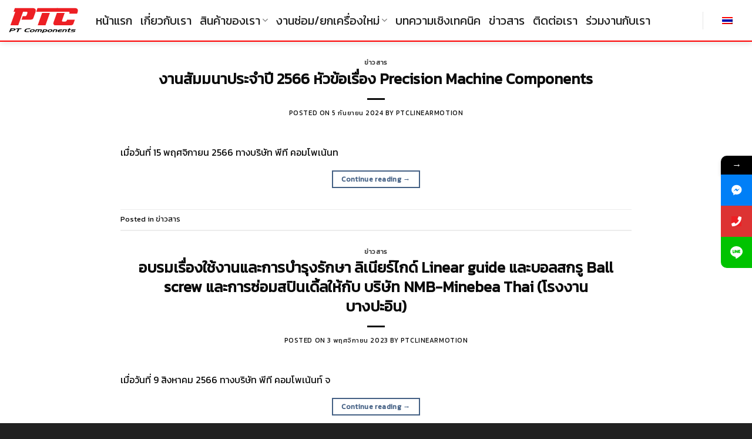

--- FILE ---
content_type: text/html; charset=UTF-8
request_url: https://www.ptclinearmotion.com/blog/
body_size: 24368
content:
<!DOCTYPE html> <!--[if IE 9 ]><html lang="th" class="ie9 loading-site no-js"> <![endif]--> <!--[if IE 8 ]><html lang="th" class="ie8 loading-site no-js"> <![endif]--> <!--[if (gte IE 9)|!(IE)]><!--><html lang="th" class="loading-site no-js"> <!--<![endif]--><head><meta charset="UTF-8" /><link rel="profile" href="http://gmpg.org/xfn/11" /><link rel="pingback" href="https://www.ptclinearmotion.com/xmlrpc.php" /> <script defer src="[data-uri]"></script> <meta name='robots' content='noindex, nofollow' /><link rel="alternate" hreflang="th" href="https://www.ptclinearmotion.com/blog/" /><link rel="alternate" hreflang="x-default" href="https://www.ptclinearmotion.com/blog/" /><meta name="viewport" content="width=device-width, initial-scale=1, maximum-scale=1" /><title>Blog - ptclinearmotion</title><meta property="og:locale" content="th_TH" /><meta property="og:type" content="article" /><meta property="og:title" content="Blog - ptclinearmotion" /><meta property="og:description" content="Take a look here on how to setup your blog page: http:/" /><meta property="og:url" content="https://www.ptclinearmotion.com/blog/" /><meta property="og:site_name" content="ptclinearmotion" /><meta name="twitter:card" content="summary_large_image" /> <script type="application/ld+json" class="yoast-schema-graph">{"@context":"https://schema.org","@graph":[{"@type":["WebPage","CollectionPage"],"@id":"https://www.ptclinearmotion.com/blog/","url":"https://www.ptclinearmotion.com/blog/","name":"Blog - ptclinearmotion","isPartOf":{"@id":"https://www.ptclinearmotion.com/#website"},"datePublished":"2013-08-11T19:17:44+00:00","dateModified":"2013-08-11T19:17:44+00:00","breadcrumb":{"@id":"https://www.ptclinearmotion.com/blog/#breadcrumb"},"inLanguage":"th"},{"@type":"BreadcrumbList","@id":"https://www.ptclinearmotion.com/blog/#breadcrumb","itemListElement":[{"@type":"ListItem","position":1,"name":"Home","item":"https://www.ptclinearmotion.com/"},{"@type":"ListItem","position":2,"name":"Blog"}]},{"@type":"WebSite","@id":"https://www.ptclinearmotion.com/#website","url":"https://www.ptclinearmotion.com/","name":"ptclinearmotion","description":"ptclinearmotion site","potentialAction":[{"@type":"SearchAction","target":{"@type":"EntryPoint","urlTemplate":"https://www.ptclinearmotion.com/?s={search_term_string}"},"query-input":"required name=search_term_string"}],"inLanguage":"th"}]}</script> <link rel='dns-prefetch' href='//fonts.googleapis.com' /><link rel='dns-prefetch' href='//maxcdn.bootstrapcdn.com' /><link rel="alternate" type="application/rss+xml" title="ptclinearmotion &raquo; ฟีด" href="https://www.ptclinearmotion.com/feed/" /> <script defer src="[data-uri]"></script> <style type="text/css">img.wp-smiley,
img.emoji {
	display: inline !important;
	border: none !important;
	box-shadow: none !important;
	height: 1em !important;
	width: 1em !important;
	margin: 0 0.07em !important;
	vertical-align: -0.1em !important;
	background: none !important;
	padding: 0 !important;
}</style><link rel='stylesheet' id='pt-cv-public-style-css' href='https://www.ptclinearmotion.com/wp-content/cache/autoptimize/autoptimize_single_8a4b5e1e843ebdda8bd4d45a016b4128.php?ver=3.6.3' type='text/css' media='all' /><link rel='stylesheet' id='pt-cv-public-pro-style-css' href='https://www.ptclinearmotion.com/wp-content/plugins/pt-content-views-pro/public/assets/css/cvpro.min.css?ver=5.9.1' type='text/css' media='all' /><link rel='stylesheet' id='wp-components-css' href='https://www.ptclinearmotion.com/wp-includes/css/dist/components/style.min.css?ver=6.1' type='text/css' media='all' /><link rel='stylesheet' id='wp-block-editor-css' href='https://www.ptclinearmotion.com/wp-includes/css/dist/block-editor/style.min.css?ver=6.1' type='text/css' media='all' /><link rel='stylesheet' id='wp-nux-css' href='https://www.ptclinearmotion.com/wp-includes/css/dist/nux/style.min.css?ver=6.1' type='text/css' media='all' /><link rel='stylesheet' id='wp-reusable-blocks-css' href='https://www.ptclinearmotion.com/wp-includes/css/dist/reusable-blocks/style.min.css?ver=6.1' type='text/css' media='all' /><link rel='stylesheet' id='wp-editor-css' href='https://www.ptclinearmotion.com/wp-includes/css/dist/editor/style.min.css?ver=6.1' type='text/css' media='all' /><link rel='stylesheet' id='sjb_shortcode_block-cgb-style-css-css' href='https://www.ptclinearmotion.com/wp-content/plugins/simple-job-board/sjb-block/dist/blocks.style.build.css' type='text/css' media='all' /><link rel='stylesheet' id='wc-blocks-vendors-style-css' href='https://www.ptclinearmotion.com/wp-content/cache/autoptimize/autoptimize_single_27a91498e22d4778e559dd13a12c6ab6.php?ver=8.3.2' type='text/css' media='all' /><link rel='stylesheet' id='wc-blocks-style-css' href='https://www.ptclinearmotion.com/wp-content/cache/autoptimize/autoptimize_single_330fa2a64902f8a5d6df526a0defa09a.php?ver=8.3.2' type='text/css' media='all' /><link rel='stylesheet' id='cf7-builder-css' href='https://www.ptclinearmotion.com/wp-content/cache/autoptimize/autoptimize_single_c3ca264e49801f52e489bbf0e596aace.php?ver=6.1' type='text/css' media='all' /><link rel='stylesheet' id='fontawesome-css' href='https://www.ptclinearmotion.com/wp-content/plugins/contact-form-7-builder-designer/font-awesome/css/font-awesome.min.css?ver=6.1' type='text/css' media='all' /><link rel='stylesheet' id='contact-form-7-css' href='https://www.ptclinearmotion.com/wp-content/cache/autoptimize/autoptimize_single_0e4a098f3f6e3faede64db8b9da80ba2.php?ver=5.7.6' type='text/css' media='all' /><link rel='stylesheet' id='simple-job-board-google-fonts-css' href='https://fonts.googleapis.com/css?family=Roboto%3A100%2C100i%2C300%2C300i%2C400%2C400i%2C500%2C500i%2C700%2C700i%2C900%2C900i&#038;ver=2.10.8' type='text/css' media='all' /><link rel='stylesheet' id='sjb-fontawesome-css' href='https://www.ptclinearmotion.com/wp-content/plugins/simple-job-board/includes/css/font-awesome.min.css?ver=5.15.4' type='text/css' media='all' /><link rel='stylesheet' id='simple-job-board-jquery-ui-css' href='https://www.ptclinearmotion.com/wp-content/cache/autoptimize/autoptimize_single_be5915cddb305b9dff26398e5ac3466a.php?ver=1.12.1' type='text/css' media='all' /><link rel='stylesheet' id='simple-job-board-frontend-css' href='https://www.ptclinearmotion.com/wp-content/cache/autoptimize/autoptimize_single_97a2dd5ee28b2db220cfee3679553d1f.php?ver=3.0.0' type='text/css' media='all' /><style id='woocommerce-inline-inline-css' type='text/css'>.woocommerce form .form-row .required { visibility: visible; }</style><link rel='stylesheet' id='wpml-legacy-horizontal-list-0-css' href='//www.ptclinearmotion.com/wp-content/plugins/sitepress-multilingual-cms/templates/language-switchers/legacy-list-horizontal/style.min.css?ver=1' type='text/css' media='all' /><link rel='stylesheet' id='load-fa-css' href='http://maxcdn.bootstrapcdn.com/font-awesome/latest/css/font-awesome.min.css?ver=6.1' type='text/css' media='all' /><link rel='stylesheet' id='flatsome-icons-css' href='https://www.ptclinearmotion.com/wp-content/cache/autoptimize/autoptimize_single_8a1c4f5626a521ebb41f5d989f6e2c7f.php?ver=3.12' type='text/css' media='all' /><link rel='stylesheet' id='flatsome-main-css' href='https://www.ptclinearmotion.com/wp-content/cache/autoptimize/autoptimize_single_acef564189b72d8e5d1782ba4d6890c3.php?ver=3.13.1' type='text/css' media='all' /><link rel='stylesheet' id='flatsome-shop-css' href='https://www.ptclinearmotion.com/wp-content/cache/autoptimize/autoptimize_single_35f3c83ba3df0ed00dd41fd2ff2176a8.php?ver=3.13.1' type='text/css' media='all' /><link rel='stylesheet' id='flatsome-style-css' href='https://www.ptclinearmotion.com/wp-content/themes/flatsome/style.css?ver=3.13.1' type='text/css' media='all' /><link rel='stylesheet' id='mystickyelements-google-fonts-css' href='https://fonts.googleapis.com/css?family=Poppins%3A400%2C500%2C600%2C700&#038;ver=2.0.7' type='text/css' media='all' /><link rel='stylesheet' id='font-awesome-css-css' href='https://www.ptclinearmotion.com/wp-content/plugins/mystickyelements-pro/css/font-awesome.min.css?ver=2.0.7' type='text/css' media='all' /><link rel='stylesheet' id='mystickyelements-front-css-css' href='https://www.ptclinearmotion.com/wp-content/plugins/mystickyelements-pro/css/mystickyelements-front.min.css?ver=2.0.7' type='text/css' media='all' /><link rel='stylesheet' id='intl-tel-input-css' href='https://www.ptclinearmotion.com/wp-content/cache/autoptimize/autoptimize_single_84f439472682b6e687acad3ae53f370d.php?ver=2.0.7' type='text/css' media='all' /><link rel='stylesheet' id='flatsome-googlefonts-css' href='//fonts.googleapis.com/css?family=Kanit%3Aregular%2Cregular%2Cregular%2Cregular%2Cregular&#038;display=swap&#038;ver=3.9' type='text/css' media='all' /> <script type='text/javascript' src='https://www.ptclinearmotion.com/wp-includes/js/jquery/jquery.min.js?ver=3.6.1' id='jquery-core-js'></script> <script defer type='text/javascript' src='https://www.ptclinearmotion.com/wp-includes/js/jquery/jquery-migrate.min.js?ver=3.3.2' id='jquery-migrate-js'></script> <link rel="https://api.w.org/" href="https://www.ptclinearmotion.com/wp-json/" /><link rel="EditURI" type="application/rsd+xml" title="RSD" href="https://www.ptclinearmotion.com/xmlrpc.php?rsd" /><link rel="wlwmanifest" type="application/wlwmanifest+xml" href="https://www.ptclinearmotion.com/wp-includes/wlwmanifest.xml" /><meta name="generator" content="WordPress 6.1" /><meta name="generator" content="WooCommerce 6.9.2" /><meta name="generator" content="WPML ver:4.5.12 stt:1,52;" />  <script defer src="https://www.googletagmanager.com/gtag/js?id=G-FHKT99J4NP"></script> <script defer src="[data-uri]"></script> <script defer src="[data-uri]"></script><script defer src="[data-uri]"></script> <style type="text/css">/* SJB Fonts */
                                .sjb-page {
                        font-family: "Roboto", sans-serif;
                    }
            
                /* Job Filters Background Color */
                .sjb-page .sjb-filters
                {
                    background-color: #f2f2f2;
                }
                                                    
                /* Listing & Detail Page Title Color */
                .sjb-page .list-data .v1 .job-info h4 a , 
                .sjb-page .list-data .v2 .job-info h4 a              
                {
                    color: #3b3a3c;
                }                
                                                    
                /* Job Detail Page Headings */
                .sjb-page .sjb-detail .list-data .v1 h3,
                .sjb-page .sjb-detail .list-data .v2 h3,
                .sjb-page .sjb-detail .list-data ul li::before,
                .sjb-page .sjb-detail .list-data .v1 .job-detail h3,
                .sjb-page .sjb-detail .list-data .v2 .job-detail h3,
                .sjb-page .sjb-archive-page .job-title,
                .sjb-page .job-features h3
                {
                    color: #3297fa; 
                }
                                                    
                /* Fontawesome Icon Color */
                .sjb-page .list-data .v1 .job-type i,
                .sjb-page .list-data .v1 .job-location i,
                .sjb-page .list-data .v1 .job-date i,
                .sjb-page .list-data .v2 .job-type i,
                .sjb-page .list-data .v2 .job-location i,
                .sjb-page .list-data .v2 .job-date i,
                .sjb-page .sjb-detail .list-data .v2 .job-features .sjb-title-value h4 i,
                .sjb-listing .list-data .v2 .job-features .sjb-title-value h4 i
                {
                    color: #3b3a3c;
                }

                /* Fontawesome Text Color */
                .sjb-page .list-data .v1 .job-type,
                .sjb-page .list-data .v1 .job-location,
                .sjb-page .list-data .v1 .job-date,
                .sjb-page .list-data .v2 .job-type,
                .sjb-page .list-data .v2 .job-location,
                .sjb-page .list-data .v2 .job-date
                {
                    color: #3297fa;
                }
                                                    
                /* Job Filters-> All Buttons Background Color */
                .sjb-page .btn-primary,
                .sjb-page .btn-primary:hover,
                .sjb-page .btn-primary:active:hover,
                .sjb-page .btn-primary:active:focus,
                .sjb-page .sjb-detail .jobpost-form .file div,                
                .sjb-page .sjb-detail .jobpost-form .file:hover div
                {
                    background-color: #3297fa !important;
                    color: #fff !important;
                }
                
                .sjb-page .sjb-listing a.sjb_view_more_btn,
                .sjb-page .sjb-listing a.sjb_view_less_btn
                {
                    
                    color: #3297fa !important;
                }

                /* Pagination Text Color */
                /* Pagination Background Color */                
                .sjb-page .pagination li.list-item span.current,
                .sjb-page .pagination li.list-item a:hover, 
                .sjb-page .pagination li.list-item span.current:hover
                {
                    background: #164e91;
                    border-color: #164e91;                    
                    color: #fff;
                }</style><style>.bg{opacity: 0; transition: opacity 1s; -webkit-transition: opacity 1s;} .bg-loaded{opacity: 1;}</style><!--[if IE]><link rel="stylesheet" type="text/css" href="https://www.ptclinearmotion.com/wp-content/themes/flatsome/assets/css/ie-fallback.css"><script src="//cdnjs.cloudflare.com/ajax/libs/html5shiv/3.6.1/html5shiv.js"></script><script>var head = document.getElementsByTagName('head')[0],style = document.createElement('style');style.type = 'text/css';style.styleSheet.cssText = ':before,:after{content:none !important';head.appendChild(style);setTimeout(function(){head.removeChild(style);}, 0);</script><script src="https://www.ptclinearmotion.com/wp-content/themes/flatsome/assets/libs/ie-flexibility.js"></script><![endif]--><script defer type='text/javascript' src='https://code.jquery.com/jquery-1.12.4.min.js' crossorigin = "anonymous"></script> <script defer type='text/javascript' src='https://cdnjs.cloudflare.com/ajax/libs/jquery.matchHeight/0.7.2/jquery.matchHeight-min.js' crossorigin = "anonymous"></script>  <script defer src="https://www.googletagmanager.com/gtag/js?id=UA-242102569-1"></script> <script defer src="[data-uri]"></script>  <script defer src="https://www.googletagmanager.com/gtag/js?id=G-D049BDQVJZ"></script> <script defer src="[data-uri]"></script> <noscript><style>.woocommerce-product-gallery{ opacity: 1 !important; }</style></noscript><link rel="icon" href="https://www.ptclinearmotion.com/wp-content/uploads/2021/02/cropped-PTC-Logo-ai-32x32.png" sizes="32x32" /><link rel="icon" href="https://www.ptclinearmotion.com/wp-content/uploads/2021/02/cropped-PTC-Logo-ai-192x192.png" sizes="192x192" /><link rel="apple-touch-icon" href="https://www.ptclinearmotion.com/wp-content/uploads/2021/02/cropped-PTC-Logo-ai-180x180.png" /><meta name="msapplication-TileImage" content="https://www.ptclinearmotion.com/wp-content/uploads/2021/02/cropped-PTC-Logo-ai-270x270.png" /><style id="custom-css" type="text/css">:root {--primary-color: #446084;}.header-main{height: 71px}#logo img{max-height: 71px}#logo{width:118px;}.header-bottom{min-height: 10px}.header-top{min-height: 20px}.transparent .header-main{height: 71px}.transparent #logo img{max-height: 71px}.has-transparent + .page-title:first-of-type,.has-transparent + #main > .page-title,.has-transparent + #main > div > .page-title,.has-transparent + #main .page-header-wrapper:first-of-type .page-title{padding-top: 71px;}.header.show-on-scroll,.stuck .header-main{height:67px!important}.stuck #logo img{max-height: 67px!important}.search-form{ width: 90%;}.header-bg-color, .header-wrapper {background-color: #ffffff}.header-bottom {background-color: #ff0000}.top-bar-nav > li > a{line-height: 16px }.stuck .header-main .nav > li > a{line-height: 50px }.header-bottom-nav > li > a{line-height: 16px }@media (max-width: 549px) {.header-main{height: 70px}#logo img{max-height: 70px}}.nav-dropdown{font-size:100%}.header-top{background-color:#122147!important;}.blog-wrapper{background-color: rgba(255,255,255,0.06);}/* Background Color */[data-icon-label]:after, .secondary.is-underline:hover,.secondary.is-outline:hover,.icon-label,.button.secondary:not(.is-outline),.button.alt:not(.is-outline), .badge-inner.on-sale, .button.checkout, .single_add_to_cart_button, .current .breadcrumb-step{ background-color:#ed1f24; }[data-text-bg="secondary"]{background-color: #ed1f24;}/* Color */.secondary.is-underline,.secondary.is-link, .secondary.is-outline,.stars a.active, .star-rating:before, .woocommerce-page .star-rating:before,.star-rating span:before, .color-secondary{color: #ed1f24}/* Color !important */[data-text-color="secondary"]{color: #ed1f24!important;}/* Border */.secondary.is-outline:hover{border-color:#ed1f24}body{font-size: 100%;}@media screen and (max-width: 549px){body{font-size: 100%;}}body{font-family:"Kanit", sans-serif}body{font-weight: 0}body{color: #0a0a0a}.nav > li > a {font-family:"Kanit", sans-serif;}.mobile-sidebar-levels-2 .nav > li > ul > li > a {font-family:"Kanit", sans-serif;}.nav > li > a {font-weight: 0;}.mobile-sidebar-levels-2 .nav > li > ul > li > a {font-weight: 0;}h1,h2,h3,h4,h5,h6,.heading-font, .off-canvas-center .nav-sidebar.nav-vertical > li > a{font-family: "Kanit", sans-serif;}h1,h2,h3,h4,h5,h6,.heading-font,.banner h1,.banner h2{font-weight: 0;}h1,h2,h3,h4,h5,h6,.heading-font{color: #0a0a0a;}.breadcrumbs{text-transform: none;}button,.button{text-transform: none;}.nav > li > a, .links > li > a{text-transform: none;}.section-title span{text-transform: none;}h3.widget-title,span.widget-title{text-transform: none;}.alt-font{font-family: "Kanit", sans-serif;}.alt-font{font-weight: 0!important;}.header:not(.transparent) .top-bar-nav > li > a {color: #0a0a0a;}.header:not(.transparent) .top-bar-nav.nav > li > a:hover,.header:not(.transparent) .top-bar-nav.nav > li.active > a,.header:not(.transparent) .top-bar-nav.nav > li.current > a,.header:not(.transparent) .top-bar-nav.nav > li > a.active,.header:not(.transparent) .top-bar-nav.nav > li > a.current{color: #0a0a0a;}.top-bar-nav.nav-line-bottom > li > a:before,.top-bar-nav.nav-line-grow > li > a:before,.top-bar-nav.nav-line > li > a:before,.top-bar-nav.nav-box > li > a:hover,.top-bar-nav.nav-box > li.active > a,.top-bar-nav.nav-pills > li > a:hover,.top-bar-nav.nav-pills > li.active > a{color:#FFF!important;background-color: #0a0a0a;}.header:not(.transparent) .header-nav-main.nav > li > a {color: #1e1e1e;}.header:not(.transparent) .header-nav-main.nav > li > a:hover,.header:not(.transparent) .header-nav-main.nav > li.active > a,.header:not(.transparent) .header-nav-main.nav > li.current > a,.header:not(.transparent) .header-nav-main.nav > li > a.active,.header:not(.transparent) .header-nav-main.nav > li > a.current{color: #0a0a0a;}.header-nav-main.nav-line-bottom > li > a:before,.header-nav-main.nav-line-grow > li > a:before,.header-nav-main.nav-line > li > a:before,.header-nav-main.nav-box > li > a:hover,.header-nav-main.nav-box > li.active > a,.header-nav-main.nav-pills > li > a:hover,.header-nav-main.nav-pills > li.active > a{color:#FFF!important;background-color: #0a0a0a;}a{color: #0a0a0a;}.is-divider{background-color: #0a0a0a;}@media screen and (min-width: 550px){.products .box-vertical .box-image{min-width: 300px!important;width: 300px!important;}}.footer-1{background-color: #08204f}.footer-2{background-color: #262626}.absolute-footer, html{background-color: #212121}.label-new.menu-item > a:after{content:"New";}.label-hot.menu-item > a:after{content:"Hot";}.label-sale.menu-item > a:after{content:"Sale";}.label-popular.menu-item > a:after{content:"Popular";}</style><style type="text/css" id="wp-custom-css">#submit1css {background-color: #06274E; color: white; border: 2px solid #06274E}

.nav > li > a {font-size: 20px; font-weight:500!important;}
a.woocommerce-LoopProduct-link.woocommerce-loop-product__link{
	color:#0a0a0a !important;

}
.breadcrumbs a {color: white;}

.breadcrumbs .divider, .breadcrumbs .separator {color: white;}

/*Sildebar Cat Product*/
.vertical-menu {background-color: white;}
.vertical-menu a {font-size: 18px;
color: black;display: block;padding: 5px;text-decoration: none;
}



.nav-pills>li>a {
    border-radius: 0px;
}


.menucat1css
{border: none!important;}
.vertical-menu {background-color: #ffffff00;}

/*.spindlerapairex {border: 2px solid #EBEAEA;}*/


.nav-dropdown-default .nav-column li>a, .nav-dropdown.nav-dropdown-default>li>a
{font-size: 18px;}

#comments .comment-respond
{background-color: white; border-left:5px solid red; border-top: 1px solid red;border-right: 1px solid red;border-bottom: 1px solid red;
}

.fab {
  padding: 10px;
border-radius: 50%;
  font-size: 20px;
  width: 40px;
  text-align: center;
  text-decoration: none;
  margin: 5px 2px;
}
.fab:hover {
    opacity: 0.7;
}
.fas {
  padding: 10px;
border-radius: 5px;
  font-size: 20px;
  width: 40px;
  text-align: center;
  text-decoration: none;
  margin: 5px 2px;
}
.fas:hover {
    opacity: 0.7;
}
.fa-facebook {
  background: #ED1F24;
  color: white;
}
.fa-line {
  background: #ED1F24;
  color: white;
}
.fa-instagram {
background: #ED1F24;
	color: white;
}

.fa-envelope-square
{
  background: #ED1F24;
  color: white;
}
.fa-phone
{
  background: #ED1F24;
  color: white;
}



.footer-1 {
    background-color: #08204f;
    border-top: #8e0003 solid 3px;
}



.footer-2 {
border-top: none;
}



.rt-wpls .single-logo .single-logo-container{
    border: 1px solid #d5d5d5;
    border-color: rgb(220, 220, 220);
	box-shadow: rgb(220 220 220 / 60%) 0px 0px 10px 2px;
}

.header-main {
    border-bottom: red solid 2px;
}

.homearticlebutton {
    border-radius: 30px;
    background-color: #06274E!important;
}
.ballscrewtexbox2 {background-color:#004990;}
.ballscrewtexbox1
{background: linear-gradient(
135deg
,rgba(0,40,82,.8) 0%,rgba(73,155,234,.8) 40%) !important; box-shadow: rgb(220 220 220 / 60%) 0px 0px 10px 2px; border-radius: 15px;}

p.name.product-title.woocommerce-loop-product__title, a.woocommerce-LoopProduct-link.woocommerce-loop-product__link {font-size:20px; color: blue; text-align: center;}
p.category.uppercase.is-smaller.no-text-overflow.product-cat.op-7 {text-align: center;}


.nav-dropdown-default .nav-column li>a, .nav-dropdown.nav-dropdown-default>li>a {
    font-size: 18px;
	color: black!important;
    font-family: 'Kanit';
}
.row.producttopcolumn {background-color: red; padding: 0px;}

.col.producttopcolumn {padding: 0px!important;}

div#col-159967305.col small-12 large-12 {padding: 0px!important;}

div.ux-logo-link.block.image-zoom{margin: 10px;
border: 1px solid #d5d5d5;
    border-color: rgb(220, 220, 220);
    box-shadow: rgb(220 220 220 / 60%) 0px 0px 10px 2px;
}

a.bloghome1 {background-color: #004990;}
button.button.is-outline.is-small.mb-0 {background-color:#004990;}


.box-blog-post .is-divider {
display: none!important;
}

button.button.is-outline.is-small.mb-0 {
    background-color: #003671;
    border: 0;
    color: white;
}
.pt-cv-view .pt-cv-title {
	padding: 10px;}
div.pt-cv-ifield { box-shadow:0 4px 8px 0 rgba(0, 0, 0, 0.2), 0 1px 5px 0 rgba(0, 0, 0, 0.19);}
.posthome1 div.box.box-normal.box-text-bottom.box-blog-post.has-hover { box-shadow: rgb(220 220 220 / 60%) 0px 0px 10px 2px;}

.posthome1 div.box-text-inner.blog-post-inner {border-top: solid 1px #DADADA; padding: 10px 10px 0px 10px;}
.posthome1 .box-text {
	padding-top: 0;}

a.emailpurchase{background-color: #212D6A!important;}
a.linepurchase{background-color: #98EA3B!important;}

/*Custome Menu*/
.accordion-title {
border-top: 0;
}

.nav-vertical>li+li {
    border-top: 0;
}

i.icon-dangle-down {display:none;}

.productsliderh1 img{border-radius: 50px;}

div.sjb-search-categories.col-md-3.col-xs-12, div.sjb-search-job-type.col-md-3.col-xs-12, div.sjb-search-location.col-md-3.col-xs-12, div.sjb-search-button.col-md-3.col-xs-12 {width: 25%!important;}

p.company-tagline {background-color: red; color: white; display: inline; padding: 5px; border-radius: 15px;}

div.ux-logo-link.block.image-zoom {
    background-color: white;
}
.flickity-prev-next-button svg, .flickity-prev-next-button .arrow {
    color: white;
}

div.text-left.pt-cv-pagination-wrapper {text-align: center;}

/*Hide Color Submenu*/
div.sub-menu.nav-dropdown {background: transparent!important;}
.nav-dropdown-has-border .nav-dropdown {
    border: 0px !important;
}

/*Menu Slide*/
#menu ul { 
    margin: 0; 
    padding: 0; 
    list-style: none;
    width: 300px; /* Width of Menu Items */ 
    border-bottom: 1px solid #ccc; 
} 

#menu ul li { 
    position: relative; 
    
} 

#menu li ul { 
    position: absolute; 
    left: 301px; /*Set 1px less than menu width */ 
    display: block; 
}

#submenu1 {
        top:0px;
	
}

#submenu2 {
        top:-30px;
}

#submenu3 {
        top:-60px;
}

#submenu4 {
        top:-90px;
}

#submenu5 {
        top:-120px;
}

#menu li:hover ul {
    display: block; 
} 

#menu li:hover>ul { 
    visibility:visible; 
} 

#menu ul ul {
    visibility:hidden; 
} 
#menu ul, li { 
    margin: 0 0 0 0; 
} 

#menu ul a { 
    display: block; 
    text-decoration: none; 
    color: black; 
    background: #fff;
    padding: 7px;
	  padding-left: 20px;
    border: 1px solid #ccc; 
    border-bottom: 0; 
} 

#menu ul a:hover { 
    color: #920000; 
    background: #f9f9f9; 
} 

#menu li ul a { 
    text-decoration: none; 
    color: black; 
    background: #fff;  
    padding: 5px; 
    border: 1px solid #ccc; 
    border-bottom: 0; 
} 

#menu li ul a:hover { 
    color: #920000; 
    background: #f9f9f9; 
}

a.ourproducthome1:hover{color: red!important;}

div.sliderlogo1home .flickity-prev-next-button svg, .flickity-prev-next-button .arrow {
    color: black!important;
}
div.sliderlogo2home .flickity-prev-next-button svg, .flickity-prev-next-button .arrow {
    color: black;
}

/*Shop page*/
.product-title{
  text-transform: uppercase1;
}

/*table*/
table.blueTable {
  border: 0px solid #5A9BD5;
  background-color: #D2DDEF;
  width: 100%;
  text-align: left;
}
table.blueTable td, table.blueTable th {
  border: 1px solid #AAAAAA;
  padding: 3px 2px;
}
table.blueTable tbody td {
  font-size: 14px;
}
table.blueTable thead {
  background: #1C6EA4;
  background: -moz-linear-gradient(top, #5592bb 0%, #327cad 66%, #1C6EA4 100%);
  background: -webkit-linear-gradient(top, #5592bb 0%, #327cad 66%, #1C6EA4 100%);
  background: linear-gradient(to bottom, #5592bb 0%, #327cad 66%, #1C6EA4 100%);
}
table.blueTable thead th {
  font-size: 16px;
  font-weight: bold;
  color: #FFFFFF;
  text-align: center;
  border-left: 2px solid #D0E4F5;
}
table.blueTable thead th:first-child {
  border-left: none;
}

table.blueTable tfoot td {
  font-size: 14px;
}
table.blueTable tfoot .links {
  text-align: right;
}
table.blueTable tfoot .links a{
  display: inline-block;
  background: #1C6EA4;
  color: #FFFFFF;
  padding: 2px 8px;
  border-radius: 5px;
}</style><link rel="stylesheet" href="https://use.fontawesome.com/releases/v5.7.1/css/all.css" integrity="sha384-fnmOCqbTlWIlj8LyTjo7mOUStjsKC4pOpQbqyi7RrhN7udi9RwhKkMHpvLbHG9Sr" crossorigin="anonymous"></head><body class="blog theme-flatsome woocommerce-no-js full-width header-shadow lightbox nav-dropdown-has-border mobile-submenu-slide mobile-submenu-slide-levels-2 flatsome"> <a class="skip-link screen-reader-text" href="#main">Skip to content</a><div id="wrapper"><header id="header" class="header header-full-width has-sticky sticky-jump"><div class="header-wrapper"><div id="masthead" class="header-main "><div class="header-inner flex-row container logo-left medium-logo-center" role="navigation"><div id="logo" class="flex-col logo"> <a href="https://www.ptclinearmotion.com/" title="ptclinearmotion - ptclinearmotion site" rel="home"> <img width="118" height="71" src="https://www.ptclinearmotion.com/wp-content/uploads/2021/05/PTC-Logo-ai.svg" class="header_logo header-logo" alt="ptclinearmotion"/><img  width="118" height="71" src="https://www.ptclinearmotion.com/wp-content/uploads/2021/05/PTC-Logo-ai.svg" class="header-logo-dark" alt="ptclinearmotion"/></a></div><div class="flex-col show-for-medium flex-left"><ul class="mobile-nav nav nav-left "><li class="nav-icon has-icon"> <a href="#" data-open="#main-menu" data-pos="left" data-bg="main-menu-overlay" data-color="" class="is-small" aria-label="Menu" aria-controls="main-menu" aria-expanded="false"> <i class="icon-menu" ></i> <span class="menu-title uppercase hide-for-small">Menu</span> </a></li></ul></div><div class="flex-col hide-for-medium flex-left
 flex-grow"><ul class="header-nav header-nav-main nav nav-left " ><li id="menu-item-5560" class="menu-item menu-item-type-post_type menu-item-object-page menu-item-home menu-item-5560 menu-item-design-default"><a href="https://www.ptclinearmotion.com/" class="nav-top-link">หน้าแรก</a></li><li id="menu-item-286" class="menu-item menu-item-type-custom menu-item-object-custom menu-item-286 menu-item-design-default"><a href="/เกี่ยวกับเรา/" class="nav-top-link">เกี่ยวกับเรา</a></li><li id="menu-item-2878" class="menu-item menu-item-type-custom menu-item-object-custom menu-item-2878 menu-item-design-default menu-item-has-block has-dropdown"><a href="/สินค้าของเรา" class="nav-top-link">สินค้าของเรา<i class="icon-angle-down" ></i></a><div class="sub-menu nav-dropdown"><div id="menu"><ul id="menuList"><li><a class="submenu" href="/ตลับลูกปืน/" name="submenu">ตลับลูกปืน<br />(Bearing)</a><ul id="submenu1"><li><a class="submenu" href="/ตลับลูกปืน/#industrailbearing" name="submenu">Industrial Bearings</a></li><li><a href="/ตลับลูกปืน/#rollerbearings">Roller Bearings</a></li><li><a href="/ตลับลูกปืน/#superprecisionbearings">Super Precision Bearings</a></li><li><a href="/ตลับลูกปืน/#specialbearings">Special Bearings</a></li></ul></li><li><a class="submenu" href="/บอลสกรู/" name="submenu">บอลสกรู (BallScrew)</a></li><li><a class="submenu" href="/ลิเนียร์ไกด์/" name="submenu">ลิเนียร์ไกด์ (Linear Guide)</a></li><li><a class="submenu" href="/ผลตภณฑรถไฟ/" name="submenu">ผลิตภัณฑ์รถไฟ<br />(Railway Products)</a></li><li><a class="submenu" href="/โซ่ลำเลียงเหนือศรีษะ/" name="submenu">โซ่ลำเลียงเหนือศีรษะ<br />(Overhead Conveyor Chain)</a></li><li><a class="submenu" href="/โซ่ส่งกำลัง/" name="submenu">โซ่ส่งกำลัง<br />(Transmission Chain)</a></li><li><a class="submenu" href="/โซ่ลำเลียง/" name="submenu">โซ่ลำเลียง<br />(Conveyor Chain)</a></li><li><a class="submenu" href="/ประกับเพลา/" name="submenu">ประกับเพลา (Coupling)</a></li><li><a class="submenu" href="/telescopics-bellow/" name="submenu">เบลโล่ว / เทเลสโคปิค<br />(Bellow /Telescopic)</a></li><li><a class="submenu" href="/linearbush-crossrollerway/" name="submenu">อุปกรณ์ส่งกำลังเชิงเส้นประเภทอื่นๆ<br />(Linear Bush/Cross Roller Way)</a></li><li><a class="submenu" href="/จาระบี/" name="submenu">จาระบี (Grease)</a></li></ul></div><p><script defer src="[data-uri]"></script></p></div></li><li id="menu-item-285" class="menu-item menu-item-type-custom menu-item-object-custom menu-item-285 menu-item-design-default menu-item-has-block has-dropdown"><a href="#งานซ่อม/ยกเครื่องใหม่" class="nav-top-link">งานซ่อม/ยกเครื่องใหม่<i class="icon-angle-down" ></i></a><div class="sub-menu nav-dropdown"><div id="menu"><ul id="menuList"><li><a class="submenu" href="#งานซ่อม" name="submenu">งานซ่อม</a><ul id="submenu1"><li><a class="submenu" href="/งานซ่อมบอลสกรู/" name="submenu">งานซ่อมบอลสกรู</a></li><li><a href="/งานซ่อมสปินเดิล/">งานซ่อมสปินเดิล</a></li><li><a href="/air-bearing-spindle/">Air Bearing Spindle</a></li></ul></li><li><a class="submenu" href="#งานซ่อม-Overhual" name="submenu">งานรื้อถอน และ ติดตั้งระบบ</a><ul id="submenu1"><li><a class="submenu" href="/overhaul/" name="submenu">งานรื้อถอน และ ติดตั้งระบบ Linearguide และ Ballscrew</a></li></ul></li></ul></div></div></li><li id="menu-item-364" class="menu-item menu-item-type-custom menu-item-object-custom menu-item-364 menu-item-design-default"><a href="/บทความเชิงเทคนิค" class="nav-top-link">บทความเชิงเทคนิค</a></li><li id="menu-item-3386" class="menu-item menu-item-type-custom menu-item-object-custom menu-item-3386 menu-item-design-default"><a href="/ข่าวสาร/" class="nav-top-link">ข่าวสาร</a></li><li id="menu-item-287" class="menu-item menu-item-type-custom menu-item-object-custom menu-item-287 menu-item-design-default"><a href="/ติดต่อ/" class="nav-top-link">ติดต่อเรา</a></li><li id="menu-item-6135" class="menu-item menu-item-type-post_type menu-item-object-jobpost menu-item-6135 menu-item-design-default"><a href="https://www.ptclinearmotion.com/jobs/sales-executive-%e0%b8%9e%e0%b8%99%e0%b8%b1%e0%b8%81%e0%b8%87%e0%b8%b2%e0%b8%99%e0%b8%82%e0%b8%b2%e0%b8%a2/" class="nav-top-link">ร่วมงานกับเรา</a></li></ul></div><div class="flex-col hide-for-medium flex-right"><ul class="header-nav header-nav-main nav nav-right "><li class="header-divider"></li><li class="html custom html_topbar_left"><shortcode><div class="wpml-ls-statics-shortcode_actions wpml-ls wpml-ls-legacy-list-horizontal"><ul><li class="wpml-ls-slot-shortcode_actions wpml-ls-item wpml-ls-item-th wpml-ls-current-language wpml-ls-first-item wpml-ls-last-item wpml-ls-item-legacy-list-horizontal"> <a href="https://www.ptclinearmotion.com/blog/" class="wpml-ls-link"> <img
 class="wpml-ls-flag"
 src="https://www.ptclinearmotion.com/wp-content/plugins/sitepress-multilingual-cms/res/flags/th.png"
 alt="ไทย"
 width=18
 height=12
 /></a></li></ul></div> </shortcode></li></ul></div><div class="flex-col show-for-medium flex-right"><ul class="mobile-nav nav nav-right "><li class="html custom html_topbar_left"><shortcode><div class="wpml-ls-statics-shortcode_actions wpml-ls wpml-ls-legacy-list-horizontal"><ul><li class="wpml-ls-slot-shortcode_actions wpml-ls-item wpml-ls-item-th wpml-ls-current-language wpml-ls-first-item wpml-ls-last-item wpml-ls-item-legacy-list-horizontal"> <a href="https://www.ptclinearmotion.com/blog/" class="wpml-ls-link"> <img
 class="wpml-ls-flag"
 src="https://www.ptclinearmotion.com/wp-content/plugins/sitepress-multilingual-cms/res/flags/th.png"
 alt="ไทย"
 width=18
 height=12
 /></a></li></ul></div> </shortcode></li></ul></div></div></div><div class="header-bg-container fill"><div class="header-bg-image fill"></div><div class="header-bg-color fill"></div></div></div></header><main id="main" class=""><div id="content" class="blog-wrapper blog-archive page-wrapper"><div class="row align-center"><div class="large-10 col"><div id="post-list"><article id="post-6307" class="post-6307 post type-post status-publish format-standard hentry category-194"><div class="article-inner "><header class="entry-header"><div class="entry-header-text entry-header-text-top text-center"><h6 class="entry-category is-xsmall"> <a href="https://www.ptclinearmotion.com/category/%e0%b8%82%e0%b9%88%e0%b8%b2%e0%b8%a7%e0%b8%aa%e0%b8%b2%e0%b8%a3/" rel="category tag">ข่าวสาร</a></h6><h2 class="entry-title"><a href="https://www.ptclinearmotion.com/%e0%b8%87%e0%b8%b2%e0%b8%99%e0%b8%aa%e0%b8%b1%e0%b8%a1%e0%b8%a1%e0%b8%99%e0%b8%b2%e0%b8%9b%e0%b8%a3%e0%b8%b0%e0%b8%88%e0%b8%b3%e0%b8%9b%e0%b8%b5-2566-%e0%b8%ab%e0%b8%b1%e0%b8%a7%e0%b8%82%e0%b9%89/" rel="bookmark" class="plain">งานสัมมนาประจำปี 2566  หัวข้อเรื่อง Precision Machine Components</a></h2><div class="entry-divider is-divider small"></div><div class="entry-meta uppercase is-xsmall"> <span class="posted-on">Posted on <a href="https://www.ptclinearmotion.com/%e0%b8%87%e0%b8%b2%e0%b8%99%e0%b8%aa%e0%b8%b1%e0%b8%a1%e0%b8%a1%e0%b8%99%e0%b8%b2%e0%b8%9b%e0%b8%a3%e0%b8%b0%e0%b8%88%e0%b8%b3%e0%b8%9b%e0%b8%b5-2566-%e0%b8%ab%e0%b8%b1%e0%b8%a7%e0%b8%82%e0%b9%89/" rel="bookmark"><time class="entry-date published" datetime="2024-09-05T14:10:47+07:00">5 กันยายน 2024</time><time class="updated" datetime="2024-09-05T16:03:33+07:00">5 กันยายน 2024</time></a></span><span class="byline"> by <span class="meta-author vcard"><a class="url fn n" href="https://www.ptclinearmotion.com/author/ptclinearmotion/">ptclinearmotion</a></span></span></div></div></header><div class="entry-content"><div class="entry-summary"><p>เมื่อวันที่ 15 พฤศจิกายน 2566 ทางบริษัท พีที คอมโพเน้นท</p><div class="text-center"> <a class="more-link button primary is-outline is-smaller" href="https://www.ptclinearmotion.com/%e0%b8%87%e0%b8%b2%e0%b8%99%e0%b8%aa%e0%b8%b1%e0%b8%a1%e0%b8%a1%e0%b8%99%e0%b8%b2%e0%b8%9b%e0%b8%a3%e0%b8%b0%e0%b8%88%e0%b8%b3%e0%b8%9b%e0%b8%b5-2566-%e0%b8%ab%e0%b8%b1%e0%b8%a7%e0%b8%82%e0%b9%89/">Continue reading <span class="meta-nav">&rarr;</span></a></div></div></div><footer class="entry-meta clearfix"> <span class="cat-links"> Posted in <a href="https://www.ptclinearmotion.com/category/%e0%b8%82%e0%b9%88%e0%b8%b2%e0%b8%a7%e0%b8%aa%e0%b8%b2%e0%b8%a3/" rel="category tag">ข่าวสาร</a> </span></footer></div></article><article id="post-6233" class="post-6233 post type-post status-publish format-standard hentry category-194"><div class="article-inner "><header class="entry-header"><div class="entry-header-text entry-header-text-top text-center"><h6 class="entry-category is-xsmall"> <a href="https://www.ptclinearmotion.com/category/%e0%b8%82%e0%b9%88%e0%b8%b2%e0%b8%a7%e0%b8%aa%e0%b8%b2%e0%b8%a3/" rel="category tag">ข่าวสาร</a></h6><h2 class="entry-title"><a href="https://www.ptclinearmotion.com/%e0%b8%a5%e0%b8%b4%e0%b9%80%e0%b8%99%e0%b8%b5%e0%b8%a2%e0%b8%a3%e0%b9%8c%e0%b9%84%e0%b8%81%e0%b8%94%e0%b9%8c-%e0%b8%9a%e0%b8%ad%e0%b8%a5%e0%b8%aa%e0%b8%81%e0%b8%a3%e0%b8%b9/" rel="bookmark" class="plain">อบรมเรื่องใช้งานและการบำรุงรักษา ลิเนียร์ไกด์ Linear guide และบอลสกรู Ball screw และการซ่อมสปินเดิ้ลให้กับ บริษัท NMB-Minebea Thai (โรงงานบางปะอิน)</a></h2><div class="entry-divider is-divider small"></div><div class="entry-meta uppercase is-xsmall"> <span class="posted-on">Posted on <a href="https://www.ptclinearmotion.com/%e0%b8%a5%e0%b8%b4%e0%b9%80%e0%b8%99%e0%b8%b5%e0%b8%a2%e0%b8%a3%e0%b9%8c%e0%b9%84%e0%b8%81%e0%b8%94%e0%b9%8c-%e0%b8%9a%e0%b8%ad%e0%b8%a5%e0%b8%aa%e0%b8%81%e0%b8%a3%e0%b8%b9/" rel="bookmark"><time class="entry-date published" datetime="2023-11-03T12:38:29+07:00">3 พฤศจิกายน 2023</time><time class="updated" datetime="2023-11-03T12:45:17+07:00">3 พฤศจิกายน 2023</time></a></span><span class="byline"> by <span class="meta-author vcard"><a class="url fn n" href="https://www.ptclinearmotion.com/author/ptclinearmotion/">ptclinearmotion</a></span></span></div></div></header><div class="entry-content"><div class="entry-summary"><p>เมื่อวันที่ 9 สิงหาคม 2566 ทางบริษัท พีที คอมโพเน้นท์ จ</p><div class="text-center"> <a class="more-link button primary is-outline is-smaller" href="https://www.ptclinearmotion.com/%e0%b8%a5%e0%b8%b4%e0%b9%80%e0%b8%99%e0%b8%b5%e0%b8%a2%e0%b8%a3%e0%b9%8c%e0%b9%84%e0%b8%81%e0%b8%94%e0%b9%8c-%e0%b8%9a%e0%b8%ad%e0%b8%a5%e0%b8%aa%e0%b8%81%e0%b8%a3%e0%b8%b9/">Continue reading <span class="meta-nav">&rarr;</span></a></div></div></div><footer class="entry-meta clearfix"> <span class="cat-links"> Posted in <a href="https://www.ptclinearmotion.com/category/%e0%b8%82%e0%b9%88%e0%b8%b2%e0%b8%a7%e0%b8%aa%e0%b8%b2%e0%b8%a3/" rel="category tag">ข่าวสาร</a> </span></footer></div></article><article id="post-6214" class="post-6214 post type-post status-publish format-standard hentry category-194"><div class="article-inner "><header class="entry-header"><div class="entry-header-text entry-header-text-top text-center"><h6 class="entry-category is-xsmall"> <a href="https://www.ptclinearmotion.com/category/%e0%b8%82%e0%b9%88%e0%b8%b2%e0%b8%a7%e0%b8%aa%e0%b8%b2%e0%b8%a3/" rel="category tag">ข่าวสาร</a></h6><h2 class="entry-title"><a href="https://www.ptclinearmotion.com/%e0%b8%aa%e0%b8%b1%e0%b8%a1%e0%b8%a1%e0%b8%99%e0%b8%b2%e0%b8%9f%e0%b8%a3%e0%b8%b5-%e0%b8%81%e0%b8%b2%e0%b8%a3%e0%b8%ad%e0%b8%ad%e0%b8%81%e0%b9%81%e0%b8%9a%e0%b8%9a%e0%b9%81%e0%b8%a5%e0%b8%b0%e0%b9%80/" rel="bookmark" class="plain">สัมมนาการออกแบบและเลือกขนาดตลับลูกปืน (Roller bearing) ในการออกแบบเครื่องจักรกล</a></h2><div class="entry-divider is-divider small"></div><div class="entry-meta uppercase is-xsmall"> <span class="posted-on">Posted on <a href="https://www.ptclinearmotion.com/%e0%b8%aa%e0%b8%b1%e0%b8%a1%e0%b8%a1%e0%b8%99%e0%b8%b2%e0%b8%9f%e0%b8%a3%e0%b8%b5-%e0%b8%81%e0%b8%b2%e0%b8%a3%e0%b8%ad%e0%b8%ad%e0%b8%81%e0%b9%81%e0%b8%9a%e0%b8%9a%e0%b9%81%e0%b8%a5%e0%b8%b0%e0%b9%80/" rel="bookmark"><time class="entry-date published" datetime="2023-09-05T11:46:32+07:00">5 กันยายน 2023</time><time class="updated" datetime="2023-11-14T14:50:14+07:00">14 พฤศจิกายน 2023</time></a></span><span class="byline"> by <span class="meta-author vcard"><a class="url fn n" href="https://www.ptclinearmotion.com/author/ptclinearmotion/">ptclinearmotion</a></span></span></div></div></header><div class="entry-content"><div class="entry-summary"><p>ภายใต้โครงการ &#8220;โครงการพัฒนาต้นแบบเครื่องจักรเครื่</p><div class="text-center"> <a class="more-link button primary is-outline is-smaller" href="https://www.ptclinearmotion.com/%e0%b8%aa%e0%b8%b1%e0%b8%a1%e0%b8%a1%e0%b8%99%e0%b8%b2%e0%b8%9f%e0%b8%a3%e0%b8%b5-%e0%b8%81%e0%b8%b2%e0%b8%a3%e0%b8%ad%e0%b8%ad%e0%b8%81%e0%b9%81%e0%b8%9a%e0%b8%9a%e0%b9%81%e0%b8%a5%e0%b8%b0%e0%b9%80/">Continue reading <span class="meta-nav">&rarr;</span></a></div></div></div><footer class="entry-meta clearfix"> <span class="cat-links"> Posted in <a href="https://www.ptclinearmotion.com/category/%e0%b8%82%e0%b9%88%e0%b8%b2%e0%b8%a7%e0%b8%aa%e0%b8%b2%e0%b8%a3/" rel="category tag">ข่าวสาร</a> </span></footer></div></article><article id="post-6211" class="post-6211 post type-post status-publish format-standard hentry category-194"><div class="article-inner "><header class="entry-header"><div class="entry-header-text entry-header-text-top text-center"><h6 class="entry-category is-xsmall"> <a href="https://www.ptclinearmotion.com/category/%e0%b8%82%e0%b9%88%e0%b8%b2%e0%b8%a7%e0%b8%aa%e0%b8%b2%e0%b8%a3/" rel="category tag">ข่าวสาร</a></h6><h2 class="entry-title"><a href="https://www.ptclinearmotion.com/nsk-develops-ultra-smooth-motion-technology/" rel="bookmark" class="plain">NSK Develops Ultra-Smooth Motion Technology for NSK Linear Guides™</a></h2><div class="entry-divider is-divider small"></div><div class="entry-meta uppercase is-xsmall"> <span class="posted-on">Posted on <a href="https://www.ptclinearmotion.com/nsk-develops-ultra-smooth-motion-technology/" rel="bookmark"><time class="entry-date published updated" datetime="2023-07-13T15:58:08+07:00">13 กรกฎาคม 2023</time></a></span><span class="byline"> by <span class="meta-author vcard"><a class="url fn n" href="https://www.ptclinearmotion.com/author/ptclinearmotion/">ptclinearmotion</a></span></span></div></div></header><div class="entry-content"><div class="entry-summary"><p>NSK developed the ultra-smooth motion technology by opt</p><div class="text-center"> <a class="more-link button primary is-outline is-smaller" href="https://www.ptclinearmotion.com/nsk-develops-ultra-smooth-motion-technology/">Continue reading <span class="meta-nav">&rarr;</span></a></div></div></div><footer class="entry-meta clearfix"> <span class="cat-links"> Posted in <a href="https://www.ptclinearmotion.com/category/%e0%b8%82%e0%b9%88%e0%b8%b2%e0%b8%a7%e0%b8%aa%e0%b8%b2%e0%b8%a3/" rel="category tag">ข่าวสาร</a> </span></footer></div></article><article id="post-6150" class="post-6150 post type-post status-publish format-standard hentry category-194"><div class="article-inner "><header class="entry-header"><div class="entry-header-text entry-header-text-top text-center"><h6 class="entry-category is-xsmall"> <a href="https://www.ptclinearmotion.com/category/%e0%b8%82%e0%b9%88%e0%b8%b2%e0%b8%a7%e0%b8%aa%e0%b8%b2%e0%b8%a3/" rel="category tag">ข่าวสาร</a></h6><h2 class="entry-title"><a href="https://www.ptclinearmotion.com/%e0%b8%87%e0%b8%b2%e0%b8%99%e0%b8%aa%e0%b8%b1%e0%b8%a1%e0%b8%a1%e0%b8%99%e0%b8%b2%e0%b8%ab%e0%b8%b1%e0%b8%a7%e0%b8%82%e0%b9%89%e0%b8%ad%e0%b9%80%e0%b8%a3%e0%b8%b7%e0%b9%88%e0%b8%ad%e0%b8%87-precisio/" rel="bookmark" class="plain">งานสัมมนาหัวข้อเรื่อง &#8220;Precision Machine Components&#8221; ณ สถาบัน ไทย-เยอรมัน วันที่ 23 มีนาคม 2566</a></h2><div class="entry-divider is-divider small"></div><div class="entry-meta uppercase is-xsmall"> <span class="posted-on">Posted on <a href="https://www.ptclinearmotion.com/%e0%b8%87%e0%b8%b2%e0%b8%99%e0%b8%aa%e0%b8%b1%e0%b8%a1%e0%b8%a1%e0%b8%99%e0%b8%b2%e0%b8%ab%e0%b8%b1%e0%b8%a7%e0%b8%82%e0%b9%89%e0%b8%ad%e0%b9%80%e0%b8%a3%e0%b8%b7%e0%b9%88%e0%b8%ad%e0%b8%87-precisio/" rel="bookmark"><time class="entry-date published" datetime="2023-05-29T14:09:17+07:00">29 พฤษภาคม 2023</time><time class="updated" datetime="2023-11-03T12:51:24+07:00">3 พฤศจิกายน 2023</time></a></span><span class="byline"> by <span class="meta-author vcard"><a class="url fn n" href="https://www.ptclinearmotion.com/author/ptclinearmotion/">ptclinearmotion</a></span></span></div></div></header><div class="entry-content"><div class="entry-summary"><p>เมื่อวันที่ 23 มีนาคม 2566 ณ สถาบัน ไทย-เยอรมัน นิคมอุต</p><div class="text-center"> <a class="more-link button primary is-outline is-smaller" href="https://www.ptclinearmotion.com/%e0%b8%87%e0%b8%b2%e0%b8%99%e0%b8%aa%e0%b8%b1%e0%b8%a1%e0%b8%a1%e0%b8%99%e0%b8%b2%e0%b8%ab%e0%b8%b1%e0%b8%a7%e0%b8%82%e0%b9%89%e0%b8%ad%e0%b9%80%e0%b8%a3%e0%b8%b7%e0%b9%88%e0%b8%ad%e0%b8%87-precisio/">Continue reading <span class="meta-nav">&rarr;</span></a></div></div></div><footer class="entry-meta clearfix"> <span class="cat-links"> Posted in <a href="https://www.ptclinearmotion.com/category/%e0%b8%82%e0%b9%88%e0%b8%b2%e0%b8%a7%e0%b8%aa%e0%b8%b2%e0%b8%a3/" rel="category tag">ข่าวสาร</a> </span></footer></div></article><article id="post-6079" class="post-6079 post type-post status-publish format-standard hentry category-194 tag-nsk-2 tag-rolling-stock tag-traction-motor-bearing tag-wheel-bearing"><div class="article-inner "><header class="entry-header"><div class="entry-header-text entry-header-text-top text-center"><h6 class="entry-category is-xsmall"> <a href="https://www.ptclinearmotion.com/category/%e0%b8%82%e0%b9%88%e0%b8%b2%e0%b8%a7%e0%b8%aa%e0%b8%b2%e0%b8%a3/" rel="category tag">ข่าวสาร</a></h6><h2 class="entry-title"><a href="https://www.ptclinearmotion.com/%e0%b8%87%e0%b8%b2%e0%b8%99%e0%b8%aa%e0%b8%b1%e0%b8%a1%e0%b8%a1%e0%b8%99%e0%b8%b2%e0%b9%80%e0%b8%a3%e0%b8%b7%e0%b9%88%e0%b8%ad%e0%b8%87%e0%b8%95%e0%b8%a5%e0%b8%b1%e0%b8%9a%e0%b8%a5%e0%b8%b9%e0%b8%81-2/" rel="bookmark" class="plain">งานสัมมนาหัวข้อเรื่อง Bearings for Railway Rolling Stock &#038; Maintenance</a></h2><div class="entry-divider is-divider small"></div><div class="entry-meta uppercase is-xsmall"> <span class="posted-on">Posted on <a href="https://www.ptclinearmotion.com/%e0%b8%87%e0%b8%b2%e0%b8%99%e0%b8%aa%e0%b8%b1%e0%b8%a1%e0%b8%a1%e0%b8%99%e0%b8%b2%e0%b9%80%e0%b8%a3%e0%b8%b7%e0%b9%88%e0%b8%ad%e0%b8%87%e0%b8%95%e0%b8%a5%e0%b8%b1%e0%b8%9a%e0%b8%a5%e0%b8%b9%e0%b8%81-2/" rel="bookmark"><time class="entry-date published" datetime="2023-02-16T14:31:14+07:00">16 กุมภาพันธ์ 2023</time><time class="updated" datetime="2023-11-14T15:30:42+07:00">14 พฤศจิกายน 2023</time></a></span><span class="byline"> by <span class="meta-author vcard"><a class="url fn n" href="https://www.ptclinearmotion.com/author/ptclinearmotion/">ptclinearmotion</a></span></span></div></div></header><div class="entry-content"><div class="entry-summary"><p>พฤหัสบดีที่ 24 พฤศจิกายน 2565 ทาง บริษัท พีที คอมโพเน้น</p><div class="text-center"> <a class="more-link button primary is-outline is-smaller" href="https://www.ptclinearmotion.com/%e0%b8%87%e0%b8%b2%e0%b8%99%e0%b8%aa%e0%b8%b1%e0%b8%a1%e0%b8%a1%e0%b8%99%e0%b8%b2%e0%b9%80%e0%b8%a3%e0%b8%b7%e0%b9%88%e0%b8%ad%e0%b8%87%e0%b8%95%e0%b8%a5%e0%b8%b1%e0%b8%9a%e0%b8%a5%e0%b8%b9%e0%b8%81-2/">Continue reading <span class="meta-nav">&rarr;</span></a></div></div></div><footer class="entry-meta clearfix"> <span class="cat-links"> Posted in <a href="https://www.ptclinearmotion.com/category/%e0%b8%82%e0%b9%88%e0%b8%b2%e0%b8%a7%e0%b8%aa%e0%b8%b2%e0%b8%a3/" rel="category tag">ข่าวสาร</a> </span> <span class="sep">&nbsp;|&nbsp;</span> <span class="tags-links"> Tagged <a href="https://www.ptclinearmotion.com/tag/nsk-2/" rel="tag">NSK</a>, <a href="https://www.ptclinearmotion.com/tag/rolling-stock/" rel="tag">rolling stock</a>, <a href="https://www.ptclinearmotion.com/tag/traction-motor-bearing/" rel="tag">traction motor bearing</a>, <a href="https://www.ptclinearmotion.com/tag/wheel-bearing/" rel="tag">wheel bearing</a> </span></footer></div></article><article id="post-6056" class="post-6056 post type-post status-publish format-standard hentry category-194 tag-ball-screw tag-linear-guide-2 tag-nsk-2 tag-renold tag-spindle-repair"><div class="article-inner "><header class="entry-header"><div class="entry-header-text entry-header-text-top text-center"><h6 class="entry-category is-xsmall"> <a href="https://www.ptclinearmotion.com/category/%e0%b8%82%e0%b9%88%e0%b8%b2%e0%b8%a7%e0%b8%aa%e0%b8%b2%e0%b8%a3/" rel="category tag">ข่าวสาร</a></h6><h2 class="entry-title"><a href="https://www.ptclinearmotion.com/%e0%b8%87%e0%b8%b2%e0%b8%99%e0%b9%81%e0%b8%aa%e0%b8%94%e0%b8%87%e0%b8%aa%e0%b8%b4%e0%b8%99%e0%b8%84%e0%b9%89%e0%b8%b2%e0%b8%94%e0%b9%89%e0%b8%b2%e0%b8%99%e0%b8%ad%e0%b8%b8%e0%b8%95%e0%b8%aa%e0%b8%b2/" rel="bookmark" class="plain">งานแสดงสินค้าด้านอุตสาหกรรมการผลิตในประเทศไทย Metalex 2017</a></h2><div class="entry-divider is-divider small"></div><div class="entry-meta uppercase is-xsmall"> <span class="posted-on">Posted on <a href="https://www.ptclinearmotion.com/%e0%b8%87%e0%b8%b2%e0%b8%99%e0%b9%81%e0%b8%aa%e0%b8%94%e0%b8%87%e0%b8%aa%e0%b8%b4%e0%b8%99%e0%b8%84%e0%b9%89%e0%b8%b2%e0%b8%94%e0%b9%89%e0%b8%b2%e0%b8%99%e0%b8%ad%e0%b8%b8%e0%b8%95%e0%b8%aa%e0%b8%b2/" rel="bookmark"><time class="entry-date published" datetime="2023-02-08T13:55:59+07:00">8 กุมภาพันธ์ 2023</time><time class="updated" datetime="2023-11-14T10:36:00+07:00">14 พฤศจิกายน 2023</time></a></span><span class="byline"> by <span class="meta-author vcard"><a class="url fn n" href="https://www.ptclinearmotion.com/author/ptclinearmotion/">ptclinearmotion</a></span></span></div></div></header><div class="entry-content"><div class="entry-summary"><p>บริษัท พีที คอมโพเน้นท์ จำกัด ได้เข้าร่วมงานแสดงสินค้าด</p><div class="text-center"> <a class="more-link button primary is-outline is-smaller" href="https://www.ptclinearmotion.com/%e0%b8%87%e0%b8%b2%e0%b8%99%e0%b9%81%e0%b8%aa%e0%b8%94%e0%b8%87%e0%b8%aa%e0%b8%b4%e0%b8%99%e0%b8%84%e0%b9%89%e0%b8%b2%e0%b8%94%e0%b9%89%e0%b8%b2%e0%b8%99%e0%b8%ad%e0%b8%b8%e0%b8%95%e0%b8%aa%e0%b8%b2/">Continue reading <span class="meta-nav">&rarr;</span></a></div></div></div><footer class="entry-meta clearfix"> <span class="cat-links"> Posted in <a href="https://www.ptclinearmotion.com/category/%e0%b8%82%e0%b9%88%e0%b8%b2%e0%b8%a7%e0%b8%aa%e0%b8%b2%e0%b8%a3/" rel="category tag">ข่าวสาร</a> </span> <span class="sep">&nbsp;|&nbsp;</span> <span class="tags-links"> Tagged <a href="https://www.ptclinearmotion.com/tag/ball-screw/" rel="tag">Ball screw</a>, <a href="https://www.ptclinearmotion.com/tag/linear-guide-2/" rel="tag">Linear Guide</a>, <a href="https://www.ptclinearmotion.com/tag/nsk-2/" rel="tag">NSK</a>, <a href="https://www.ptclinearmotion.com/tag/renold/" rel="tag">Renold</a>, <a href="https://www.ptclinearmotion.com/tag/spindle-repair/" rel="tag">Spindle repair</a> </span></footer></div></article><article id="post-6000" class="post-6000 post type-post status-publish format-standard hentry category-nsk-literature-th category-85 tag-ball-screw tag-nsk-2 tag-209"><div class="article-inner "><header class="entry-header"><div class="entry-header-text entry-header-text-top text-center"><h6 class="entry-category is-xsmall"> <a href="https://www.ptclinearmotion.com/category/%e0%b8%9a%e0%b8%97%e0%b8%84%e0%b8%a7%e0%b8%b2%e0%b8%a1%e0%b9%80%e0%b8%8a%e0%b8%b4%e0%b8%87%e0%b9%80%e0%b8%97%e0%b8%84%e0%b8%99%e0%b8%b4%e0%b8%84/nsk-literature-th/" rel="category tag">บทความผลิตภัณฑ์ NSK</a>, <a href="https://www.ptclinearmotion.com/category/%e0%b8%9a%e0%b8%97%e0%b8%84%e0%b8%a7%e0%b8%b2%e0%b8%a1%e0%b9%80%e0%b8%8a%e0%b8%b4%e0%b8%87%e0%b9%80%e0%b8%97%e0%b8%84%e0%b8%99%e0%b8%b4%e0%b8%84/" rel="category tag">บทความเชิงเทคนิค</a></h6><h2 class="entry-title"><a href="https://www.ptclinearmotion.com/%e0%b8%9a%e0%b8%ad%e0%b8%a5%e0%b8%aa%e0%b8%81%e0%b8%a3%e0%b8%b9-101/" rel="bookmark" class="plain">บอลสกรู 101</a></h2><div class="entry-divider is-divider small"></div><div class="entry-meta uppercase is-xsmall"> <span class="posted-on">Posted on <a href="https://www.ptclinearmotion.com/%e0%b8%9a%e0%b8%ad%e0%b8%a5%e0%b8%aa%e0%b8%81%e0%b8%a3%e0%b8%b9-101/" rel="bookmark"><time class="entry-date published" datetime="2022-11-25T11:20:11+07:00">25 พฤศจิกายน 2022</time><time class="updated" datetime="2023-11-14T10:51:42+07:00">14 พฤศจิกายน 2023</time></a></span><span class="byline"> by <span class="meta-author vcard"><a class="url fn n" href="https://www.ptclinearmotion.com/author/ptclinearmotion/">ptclinearmotion</a></span></span></div></div></header><div class="entry-content"><div class="entry-summary"><p>&nbsp; บอลสกรู (Ball screw) เป็นอุปกรณ์ที่เปลี่ยนการเคล</p><div class="text-center"> <a class="more-link button primary is-outline is-smaller" href="https://www.ptclinearmotion.com/%e0%b8%9a%e0%b8%ad%e0%b8%a5%e0%b8%aa%e0%b8%81%e0%b8%a3%e0%b8%b9-101/">Continue reading <span class="meta-nav">&rarr;</span></a></div></div></div><footer class="entry-meta clearfix"> <span class="cat-links"> Posted in <a href="https://www.ptclinearmotion.com/category/%e0%b8%9a%e0%b8%97%e0%b8%84%e0%b8%a7%e0%b8%b2%e0%b8%a1%e0%b9%80%e0%b8%8a%e0%b8%b4%e0%b8%87%e0%b9%80%e0%b8%97%e0%b8%84%e0%b8%99%e0%b8%b4%e0%b8%84/nsk-literature-th/" rel="category tag">บทความผลิตภัณฑ์ NSK</a>, <a href="https://www.ptclinearmotion.com/category/%e0%b8%9a%e0%b8%97%e0%b8%84%e0%b8%a7%e0%b8%b2%e0%b8%a1%e0%b9%80%e0%b8%8a%e0%b8%b4%e0%b8%87%e0%b9%80%e0%b8%97%e0%b8%84%e0%b8%99%e0%b8%b4%e0%b8%84/" rel="category tag">บทความเชิงเทคนิค</a> </span> <span class="sep">&nbsp;|&nbsp;</span> <span class="tags-links"> Tagged <a href="https://www.ptclinearmotion.com/tag/ball-screw/" rel="tag">Ball screw</a>, <a href="https://www.ptclinearmotion.com/tag/nsk-2/" rel="tag">NSK</a>, <a href="https://www.ptclinearmotion.com/tag/%e0%b8%9a%e0%b8%ad%e0%b8%a5%e0%b8%aa%e0%b8%81%e0%b8%a3%e0%b8%b9/" rel="tag">บอลสกรู</a> </span></footer></div></article><article id="post-5973" class="post-5973 post type-post status-publish format-standard hentry category-194 tag-ball-screw tag-linear-guide-2 tag-nsk-2 tag-precision-bearing"><div class="article-inner "><header class="entry-header"><div class="entry-header-text entry-header-text-top text-center"><h6 class="entry-category is-xsmall"> <a href="https://www.ptclinearmotion.com/category/%e0%b8%82%e0%b9%88%e0%b8%b2%e0%b8%a7%e0%b8%aa%e0%b8%b2%e0%b8%a3/" rel="category tag">ข่าวสาร</a></h6><h2 class="entry-title"><a href="https://www.ptclinearmotion.com/%e0%b8%87%e0%b8%b2%e0%b8%99%e0%b8%aa%e0%b8%b1%e0%b8%a1%e0%b8%a1%e0%b8%99%e0%b8%b2%e0%b9%80%e0%b8%a3%e0%b8%b7%e0%b9%88%e0%b8%ad%e0%b8%87%e0%b8%95%e0%b8%a5%e0%b8%b1%e0%b8%9a%e0%b8%a5%e0%b8%b9%e0%b8%81/" rel="bookmark" class="plain">งานสัมมนาเรื่องตลับลูกปืนความเที่ยงตรงสูง ลิเนียร์ไกด์ และบอลสกรู วันที่ 26 เมษายน 2560</a></h2><div class="entry-divider is-divider small"></div><div class="entry-meta uppercase is-xsmall"> <span class="posted-on">Posted on <a href="https://www.ptclinearmotion.com/%e0%b8%87%e0%b8%b2%e0%b8%99%e0%b8%aa%e0%b8%b1%e0%b8%a1%e0%b8%a1%e0%b8%99%e0%b8%b2%e0%b9%80%e0%b8%a3%e0%b8%b7%e0%b9%88%e0%b8%ad%e0%b8%87%e0%b8%95%e0%b8%a5%e0%b8%b1%e0%b8%9a%e0%b8%a5%e0%b8%b9%e0%b8%81/" rel="bookmark"><time class="entry-date published" datetime="2022-11-15T15:39:44+07:00">15 พฤศจิกายน 2022</time><time class="updated" datetime="2023-11-14T15:27:58+07:00">14 พฤศจิกายน 2023</time></a></span><span class="byline"> by <span class="meta-author vcard"><a class="url fn n" href="https://www.ptclinearmotion.com/author/ptclinearmotion/">ptclinearmotion</a></span></span></div></div></header><div class="entry-content"><div class="entry-summary"><p>ทางบริษัท พีที คอมโพเน้นท์ จำกัด และทางบริษํท เอ็นเอสเค</p><div class="text-center"> <a class="more-link button primary is-outline is-smaller" href="https://www.ptclinearmotion.com/%e0%b8%87%e0%b8%b2%e0%b8%99%e0%b8%aa%e0%b8%b1%e0%b8%a1%e0%b8%a1%e0%b8%99%e0%b8%b2%e0%b9%80%e0%b8%a3%e0%b8%b7%e0%b9%88%e0%b8%ad%e0%b8%87%e0%b8%95%e0%b8%a5%e0%b8%b1%e0%b8%9a%e0%b8%a5%e0%b8%b9%e0%b8%81/">Continue reading <span class="meta-nav">&rarr;</span></a></div></div></div><footer class="entry-meta clearfix"> <span class="cat-links"> Posted in <a href="https://www.ptclinearmotion.com/category/%e0%b8%82%e0%b9%88%e0%b8%b2%e0%b8%a7%e0%b8%aa%e0%b8%b2%e0%b8%a3/" rel="category tag">ข่าวสาร</a> </span> <span class="sep">&nbsp;|&nbsp;</span> <span class="tags-links"> Tagged <a href="https://www.ptclinearmotion.com/tag/ball-screw/" rel="tag">Ball screw</a>, <a href="https://www.ptclinearmotion.com/tag/linear-guide-2/" rel="tag">Linear Guide</a>, <a href="https://www.ptclinearmotion.com/tag/nsk-2/" rel="tag">NSK</a>, <a href="https://www.ptclinearmotion.com/tag/precision-bearing/" rel="tag">Precision bearing</a> </span></footer></div></article><article id="post-5788" class="post-5788 post type-post status-publish format-standard hentry category-194 tag-ball-screw tag-hst tag-linear-guide-2 tag-nsk-2 tag-spindle-repair"><div class="article-inner "><header class="entry-header"><div class="entry-header-text entry-header-text-top text-center"><h6 class="entry-category is-xsmall"> <a href="https://www.ptclinearmotion.com/category/%e0%b8%82%e0%b9%88%e0%b8%b2%e0%b8%a7%e0%b8%aa%e0%b8%b2%e0%b8%a3/" rel="category tag">ข่าวสาร</a></h6><h2 class="entry-title"><a href="https://www.ptclinearmotion.com/seminar-at-tgi-november-21-2012/" rel="bookmark" class="plain">งานสัมมนาเรื่อง NSK บอลสกรู ลิเนียร์ไกด์ ตลับลูกปืนความเที่ยงตรงสูง และการซ่อมสปินเดิ้ลใน CNC ณ สถาบันไทย-เยอรมัน วันที่ 21 พฤศจิกายน 2555</a></h2><div class="entry-divider is-divider small"></div><div class="entry-meta uppercase is-xsmall"> <span class="posted-on">Posted on <a href="https://www.ptclinearmotion.com/seminar-at-tgi-november-21-2012/" rel="bookmark"><time class="entry-date published" datetime="2022-10-21T14:18:45+07:00">21 ตุลาคม 2022</time><time class="updated" datetime="2023-11-14T10:38:36+07:00">14 พฤศจิกายน 2023</time></a></span><span class="byline"> by <span class="meta-author vcard"><a class="url fn n" href="https://www.ptclinearmotion.com/author/ptclinearmotion/">ptclinearmotion</a></span></span></div></div></header><div class="entry-content"><div class="entry-summary"><p>ช่วงกว่าทศวรรษที่ผ่านมา เครื่อง CNC ที่ใช้ในอุตสาหกรรมผ</p><div class="text-center"> <a class="more-link button primary is-outline is-smaller" href="https://www.ptclinearmotion.com/seminar-at-tgi-november-21-2012/">Continue reading <span class="meta-nav">&rarr;</span></a></div></div></div><footer class="entry-meta clearfix"> <span class="cat-links"> Posted in <a href="https://www.ptclinearmotion.com/category/%e0%b8%82%e0%b9%88%e0%b8%b2%e0%b8%a7%e0%b8%aa%e0%b8%b2%e0%b8%a3/" rel="category tag">ข่าวสาร</a> </span> <span class="sep">&nbsp;|&nbsp;</span> <span class="tags-links"> Tagged <a href="https://www.ptclinearmotion.com/tag/ball-screw/" rel="tag">Ball screw</a>, <a href="https://www.ptclinearmotion.com/tag/hst/" rel="tag">HST</a>, <a href="https://www.ptclinearmotion.com/tag/linear-guide-2/" rel="tag">Linear Guide</a>, <a href="https://www.ptclinearmotion.com/tag/nsk-2/" rel="tag">NSK</a>, <a href="https://www.ptclinearmotion.com/tag/spindle-repair/" rel="tag">Spindle repair</a> </span></footer></div></article><ul class="page-numbers nav-pagination links text-center"><li><span aria-current="page" class="page-number current">1</span></li><li><a class="page-number" href="https://www.ptclinearmotion.com/blog/page/2/">2</a></li><li><a class="page-number" href="https://www.ptclinearmotion.com/blog/page/3/">3</a></li><li><a class="next page-number" href="https://www.ptclinearmotion.com/blog/page/2/"><i class="icon-angle-right" ></i></a></li></ul></div></div></div></div></main><footer id="footer" class="footer-wrapper"><div class="footer-widgets footer footer-2 dark"><div class="row dark large-columns-3 mb-0"><div id="custom_html-16" class="widget_text col pb-0 widget widget_custom_html"><div class="textwidget custom-html-widget"><img src="https://www.ptclinearmotion.com/wp-content/uploads/2021/03/PTC-Logo-ai2.svg" alt="Paris" width="150px" height=""> <br><br><br><h2 style="font-size: 20px; color: white;">เกี่ยวกับเรา</h2><p style="color: white;">บริษัท  พีที คอมโพเน้นท์ เป็นบริษัทชั้นนำในด้านจัดจำหน่ายและให้บริการ ผลิตภัณฑ์ความเที่ยงตรงสูงให้กับโรงงานในกลุ่มอุตสาหกรรมยานยนต์ และอิเล็คทรอนิกส์ และอื่นๆ</p> <br><p style="color: white;"> โซเชี่ยลมีเดีย:</p> <a target="_blank" href="https://www.facebook.com/ptcomponents" class="fab fa-facebook" rel="noopener"></a> <a target="_blank" href="https://page.line.me/ptcomponents?openQrModal=truey" class="fab fa-line" rel="noopener"></a> <a target="_blank" href="https://www.instagram.com/" class="fab fa-instagram" rel="noopener"></a></div></div><div id="custom_html-17" class="widget_text col pb-0 widget widget_custom_html"><div class="textwidget custom-html-widget"><h2 style="font-size: 20px; color: white;">ที่อยู่ของเรา</h2><br><p><iframe src="https://www.google.com/maps/embed?pb=!1m18!1m12!1m3!1d3875.5200698064923!2d100.51041351483036!3d13.747481290350214!2m3!1f0!2f0!3f0!3m2!1i1024!2i768!4f13.1!3m3!1m2!1s0x30e299234ee895cf%3A0xd0b95ddcd1fc1743!2z4Lie4Li14LiX4Li1IOC4hOC4reC4oeC5guC4nuC5gOC4meC5ieC4meC4l-C5jA!5e0!3m2!1sth!2sth!4v1612507745105!5m2!1sth!2sth" width="100%" height="250" frameborder="0" style="border:0;" allowfullscreen="" aria-hidden="false" tabindex="0"></iframe></p></div></div><div id="custom_html-18" class="widget_text col pb-0 widget widget_custom_html"><div class="textwidget custom-html-widget"><h2 style="font-size: 20px; color: white;">ติดต่อเรา</h2> <br><p style="color: white;">212 ถนนพลับพลาไชย แขวงวัดเทพศิรินทร์ <br>เขตป้อมปราบศัตรูพ่าย 
กรุงเทพมหานคร 10100 <br><br> อีเมล <br> <span style="color: white;"><i class="far fa-envelope"></i> custserv@ptclinearmotion.com</span> <br> โทรศัพท์ <br> <span style="color: white;"><i class="fa fa-phone-volume"></i> Tel: 02-621-6591 | Fax: 02-621-6592</span></p> <span style="color: white;"> <i class="fa fa-clock"></i> เวลาเปิด-ปิด</span><p style="color: white;">จันทร์-ศุกร์: 08.00 - 17.00 น.</p></div></div></div></div><div class="absolute-footer dark medium-text-center small-text-center"><div class="container clearfix"><div class="footer-primary pull-left"><div class="copyright-footer"> Copyright 2025 © <strong>PT Components</strong> | Developed by <a style="color: #B9BAB5;"target="_blank" href="https://www.cjsoft.co.th" title="รับทำเว็บไซต์ "> CJ Soft</a></div></div></div></div></footer></div><div id="main-menu" class="mobile-sidebar no-scrollbar mfp-hide mobile-sidebar-slide mobile-sidebar-levels-1 mobile-sidebar-levels-2" data-levels="2"><div class="sidebar-menu no-scrollbar "><ul class="nav nav-sidebar nav-vertical nav-uppercase nav-slide"><li id="menu-item-5567" class="menu-item menu-item-type-post_type menu-item-object-page menu-item-home menu-item-5567"><a href="https://www.ptclinearmotion.com/">หน้าแรก</a></li><li id="menu-item-4312" class="menu-item menu-item-type-custom menu-item-object-custom menu-item-4312"><a href="/เกี่ยวกับเรา/">เกี่ยวกับเรา</a></li><li id="menu-item-4313" class="menu-item menu-item-type-custom menu-item-object-custom menu-item-has-children menu-item-4313"><a href="#สินค้าของเรา">สินค้าของเรา</a><ul class="sub-menu nav-sidebar-ul children"><li id="menu-item-4314" class="menu-item menu-item-type-custom menu-item-object-custom menu-item-has-children menu-item-4314"><a href="/ตลับลูกปืน/">ตลับลูกปืน (Bearing)</a><ul class="sub-menu nav-sidebar-ul"><li id="menu-item-4315" class="menu-item menu-item-type-custom menu-item-object-custom menu-item-4315"><a href="/ตลับลูกปืน/#industrailbearing">Industrial Bearings</a></li><li id="menu-item-4316" class="menu-item menu-item-type-custom menu-item-object-custom menu-item-4316"><a href="/ตลับลูกปืน/#rollerbearings">Roller Bearings</a></li><li id="menu-item-4317" class="menu-item menu-item-type-custom menu-item-object-custom menu-item-4317"><a href="/ตลับลูกปืน/#superprecisionbearings">Super Precision Bearings</a></li><li id="menu-item-4318" class="menu-item menu-item-type-custom menu-item-object-custom menu-item-4318"><a href="/ตลับลูกปืน/#specialbearings">Special Bearings</a></li></ul></li><li id="menu-item-4319" class="menu-item menu-item-type-custom menu-item-object-custom menu-item-4319"><a href="/บอลสกรู/">บอลสกรู (BallScrew)</a></li><li id="menu-item-4320" class="menu-item menu-item-type-custom menu-item-object-custom menu-item-4320"><a href="/ลิเนียร์ไกด์/">ลิเนียร์ไกด์ (Linear Guide)</a></li><li id="menu-item-4321" class="menu-item menu-item-type-custom menu-item-object-custom menu-item-4321"><a href="/ผลตภณฑรถไฟ/">ผลิตภัณฑ์รถไฟ (Railway Products)</a></li><li id="menu-item-4322" class="menu-item menu-item-type-custom menu-item-object-custom menu-item-4322"><a href="/โซ่ลำเลียงเหนือศรีษะ/">โซ่ลำเลียงเหนือศรีษะ (Overhead Conveyor Chain)</a></li><li id="menu-item-4323" class="menu-item menu-item-type-custom menu-item-object-custom menu-item-4323"><a href="/โซ่ส่งกำลัง/">โซ่ส่งกำลัง (Transmission Chain)</a></li><li id="menu-item-4324" class="menu-item menu-item-type-custom menu-item-object-custom menu-item-4324"><a href="/โซ่ลำเลียง/">โซ่ลำเลียง (Conveyor Chain)</a></li><li id="menu-item-4325" class="menu-item menu-item-type-custom menu-item-object-custom menu-item-4325"><a href="/ประกับเพลา/">ประกับเพลา (Coupling)</a></li><li id="menu-item-4326" class="menu-item menu-item-type-custom menu-item-object-custom menu-item-4326"><a href="/telescopics-bellow/">เบลโล่ว / เทเลสโคปิค <br>(Bellow /Telescopic)</a></li><li id="menu-item-4327" class="menu-item menu-item-type-custom menu-item-object-custom menu-item-4327"><a href="/linearbush-crossrollerway/">อุปกรณ์ส่งกำลังเชิงเส้นประเภทอื่นๆ (Linear Bush/Cross Roller Way)</a></li><li id="menu-item-4328" class="menu-item menu-item-type-custom menu-item-object-custom menu-item-4328"><a href="/จาระบี/">จาระบี (Grease)</a></li></ul></li><li id="menu-item-4329" class="menu-item menu-item-type-custom menu-item-object-custom menu-item-has-children menu-item-4329"><a href="#งานซ่อม/ยกเครื่องใหม่">งานซ่อม/ยกเครื่องใหม่</a><ul class="sub-menu nav-sidebar-ul children"><li id="menu-item-4330" class="menu-item menu-item-type-custom menu-item-object-custom menu-item-has-children menu-item-4330"><a href="#งานซ่อม">งานซ่อม</a><ul class="sub-menu nav-sidebar-ul"><li id="menu-item-4331" class="menu-item menu-item-type-custom menu-item-object-custom menu-item-4331"><a href="/งานซ่อมบอลสกรู/">งานซ่อมบอลสกรู (Ballscrew Repair)</a></li><li id="menu-item-4332" class="menu-item menu-item-type-custom menu-item-object-custom menu-item-4332"><a href="/งานซ่อมสปินเดิล/">งานซ่อม Spindle (Spindle Repair)</a></li><li id="menu-item-4333" class="menu-item menu-item-type-custom menu-item-object-custom menu-item-4333"><a href="/air-bearing-spindle/">งานซ่อม Air Bearing Pindle</a></li></ul></li><li id="menu-item-4334" class="menu-item menu-item-type-custom menu-item-object-custom menu-item-has-children menu-item-4334"><a href="#งานซ่อม-Overhual">Overhual</a><ul class="sub-menu nav-sidebar-ul"><li id="menu-item-4335" class="menu-item menu-item-type-custom menu-item-object-custom menu-item-4335"><a href="/Overhaul/">งานยกเครื่องใหม่ (Overhaul)</a></li></ul></li></ul></li><li id="menu-item-4336" class="menu-item menu-item-type-custom menu-item-object-custom menu-item-4336"><a href="/บทความเชิงเทคนิค/">บทความเชิงเทคนิค</a></li><li id="menu-item-4337" class="menu-item menu-item-type-custom menu-item-object-custom menu-item-4337"><a href="/ข่าวสาร/">ข่าวสาร</a></li><li id="menu-item-4338" class="menu-item menu-item-type-custom menu-item-object-custom menu-item-4338"><a href="/ติดต่อ/">ติดต่อเรา</a></li><li id="menu-item-6153" class="menu-item menu-item-type-post_type menu-item-object-jobpost menu-item-6153"><a href="https://www.ptclinearmotion.com/jobs/sales-executive-%e0%b8%9e%e0%b8%99%e0%b8%b1%e0%b8%81%e0%b8%87%e0%b8%b2%e0%b8%99%e0%b8%82%e0%b8%b2%e0%b8%a2/">ร่วมงานกับเรา</a></li><li class="html custom html_topbar_left"><shortcode><div class="wpml-ls-statics-shortcode_actions wpml-ls wpml-ls-legacy-list-horizontal"><ul><li class="wpml-ls-slot-shortcode_actions wpml-ls-item wpml-ls-item-th wpml-ls-current-language wpml-ls-first-item wpml-ls-last-item wpml-ls-item-legacy-list-horizontal"> <a href="https://www.ptclinearmotion.com/blog/" class="wpml-ls-link"> <img
 class="wpml-ls-flag"
 src="https://www.ptclinearmotion.com/wp-content/plugins/sitepress-multilingual-cms/res/flags/th.png"
 alt="ไทย"
 width=18
 height=12
 /></a></li></ul></div> </shortcode></li></ul></div></div><div id="login-form-popup" class="lightbox-content mfp-hide"><div class="woocommerce-notices-wrapper"></div><div class="account-container lightbox-inner"><div class="account-login-inner"><h3 class="uppercase">เข้าสู่ระบบ</h3><form class="woocommerce-form woocommerce-form-login login" method="post"><p class="woocommerce-form-row woocommerce-form-row--wide form-row form-row-wide"> <label for="username">ชื่อผู้ใช้หรือที่อยู่อีเมล&nbsp;<span class="required">*</span></label> <input type="text" class="woocommerce-Input woocommerce-Input--text input-text" name="username" id="username" autocomplete="username" value="" /></p><p class="woocommerce-form-row woocommerce-form-row--wide form-row form-row-wide"> <label for="password">รหัสผ่าน&nbsp;<span class="required">*</span></label> <input class="woocommerce-Input woocommerce-Input--text input-text" type="password" name="password" id="password" autocomplete="current-password" /></p><p class="form-row"> <label class="woocommerce-form__label woocommerce-form__label-for-checkbox woocommerce-form-login__rememberme"> <input class="woocommerce-form__input woocommerce-form__input-checkbox" name="rememberme" type="checkbox" id="rememberme" value="forever" /> <span>จำฉันไว้</span> </label> <input type="hidden" id="woocommerce-login-nonce" name="woocommerce-login-nonce" value="d3860a9d8b" /><input type="hidden" name="_wp_http_referer" value="/blog/" /> <button type="submit" class="woocommerce-button button woocommerce-form-login__submit" name="login" value="เข้าสู่ระบบ">เข้าสู่ระบบ</button></p><p class="woocommerce-LostPassword lost_password"> <a href="https://www.ptclinearmotion.com/my-account/lost-password/">คุณจำรหัสผ่านไม่ได้?</a></p></form></div></div></div> <script defer src="[data-uri]"></script> <script type='text/javascript' src='https://www.ptclinearmotion.com/wp-includes/js/dist/vendor/regenerator-runtime.min.js?ver=0.13.9' id='regenerator-runtime-js'></script> <script type='text/javascript' src='https://www.ptclinearmotion.com/wp-includes/js/dist/vendor/wp-polyfill.min.js?ver=3.15.0' id='wp-polyfill-js'></script> <script type='text/javascript' src='https://www.ptclinearmotion.com/wp-includes/js/dist/hooks.min.js?ver=4169d3cf8e8d95a3d6d5' id='wp-hooks-js'></script> <script type='text/javascript' src='https://www.ptclinearmotion.com/wp-includes/js/dist/i18n.min.js?ver=9e794f35a71bb98672ae' id='wp-i18n-js'></script> <script defer id="wp-i18n-js-after" src="[data-uri]"></script> <script defer id="presto-components-js-extra" src="[data-uri]"></script> <script src="https://www.ptclinearmotion.com/wp-content/plugins/presto-player/src/player/player-static.js?ver=1705910313" type="module" defer></script><script defer type='text/javascript' src='https://www.ptclinearmotion.com/wp-content/cache/autoptimize/autoptimize_single_7be65ac27024c7b5686f9d7c49690799.php?ver=5.7.6' id='swv-js'></script> <script defer id="contact-form-7-js-extra" src="[data-uri]"></script> <script defer type='text/javascript' src='https://www.ptclinearmotion.com/wp-content/cache/autoptimize/autoptimize_single_5bc2b1fa970f9cecb3c30c0c92c98271.php?ver=5.7.6' id='contact-form-7-js'></script> <script defer id="pt-cv-content-views-script-js-extra" src="[data-uri]"></script> <script defer type='text/javascript' src='https://www.ptclinearmotion.com/wp-content/cache/autoptimize/autoptimize_single_7a1b2ad7b6cbeb3a0a2c86a7928eaf07.php?ver=3.6.3' id='pt-cv-content-views-script-js'></script> <script defer type='text/javascript' src='https://www.ptclinearmotion.com/wp-content/plugins/pt-content-views-pro/public/assets/js/cvpro.min.js?ver=5.9.1' id='pt-cv-public-pro-script-js'></script> <script defer type='text/javascript' src='https://www.ptclinearmotion.com/wp-content/plugins/woocommerce/assets/js/jquery-blockui/jquery.blockUI.min.js?ver=2.7.0-wc.6.9.2' id='jquery-blockui-js'></script> <script defer id="wc-add-to-cart-js-extra" src="[data-uri]"></script> <script defer type='text/javascript' src='https://www.ptclinearmotion.com/wp-content/plugins/woocommerce/assets/js/frontend/add-to-cart.min.js?ver=6.9.2' id='wc-add-to-cart-js'></script> <script defer type='text/javascript' src='https://www.ptclinearmotion.com/wp-content/plugins/woocommerce/assets/js/js-cookie/js.cookie.min.js?ver=2.1.4-wc.6.9.2' id='js-cookie-js'></script> <script defer id="woocommerce-js-extra" src="[data-uri]"></script> <script defer type='text/javascript' src='https://www.ptclinearmotion.com/wp-content/plugins/woocommerce/assets/js/frontend/woocommerce.min.js?ver=6.9.2' id='woocommerce-js'></script> <script defer id="wc-cart-fragments-js-extra" src="[data-uri]"></script> <script defer type='text/javascript' src='https://www.ptclinearmotion.com/wp-content/plugins/woocommerce/assets/js/frontend/cart-fragments.min.js?ver=6.9.2' id='wc-cart-fragments-js'></script> <script defer type='text/javascript' src='https://www.ptclinearmotion.com/wp-content/cache/autoptimize/autoptimize_single_78f792b41dfe4097675e09e805529455.php?ver=3.13.1' id='flatsome-live-search-js'></script> <script defer type='text/javascript' src='https://www.ptclinearmotion.com/wp-includes/js/hoverIntent.min.js?ver=1.10.2' id='hoverIntent-js'></script> <script defer id="flatsome-js-js-extra" src="[data-uri]"></script> <script defer type='text/javascript' src='https://www.ptclinearmotion.com/wp-content/cache/autoptimize/autoptimize_single_9da4dc3cac95cbcfdcea35bc1f9b916e.php?ver=3.13.1' id='flatsome-js-js'></script> <script defer type='text/javascript' src='https://www.ptclinearmotion.com/wp-content/cache/autoptimize/autoptimize_single_2f2019daf648487e257fe53ab7e1b090.php?ver=3.13.1' id='flatsome-theme-woocommerce-js-js'></script> <script defer id="intl-tel-input-js-js-extra" src="[data-uri]"></script> <script defer type='text/javascript' src='https://www.ptclinearmotion.com/wp-content/cache/autoptimize/autoptimize_single_b2870da9972921e9868159e8c4838ba7.php?ver=2.0.7' id='intl-tel-input-js-js'></script> <script defer type='text/javascript' src='https://www.ptclinearmotion.com/wp-content/cache/autoptimize/autoptimize_single_c7b743c1d334f17ac11eda875d8cf5e1.php?ver=2.0.7' id='mystickyelements-cookie-js-js'></script> <script defer id="mystickyelements-fronted-js-js-extra" src="[data-uri]"></script> <script defer type='text/javascript' src='https://www.ptclinearmotion.com/wp-content/plugins/mystickyelements-pro/js/mystickyelements-fronted.min.js?ver=2.0.7' id='mystickyelements-fronted-js-js'></script> <input type="hidden" class="mystickyelement-country-list-hidden" value="" /><div class="mystickyelements-fixed mystickyelements-fixed-widget-0 mystickyelements-position-screen-center mystickyelements-position-mobile-bottom mystickyelements-on-hover mystickyelements-size-medium mystickyelements-mobile-size-medium mystickyelements-position-right mystickyelements-templates-default mystickyelements-entry-effect-slide-in"  data-custom-position="" data-custom-position-mobile="" data-mystickyelement-widget="0" data-widget-time-delay="0" id="mystickyelement-widget-0" data-istimedelay="0" ><div class="mystickyelement-lists-wrap"><ul class="mystickyelements-lists mysticky"data-mystickyelement-widget="0"><li class="mystickyelements-minimize " data-mystickyelement-widget="0"> <span class="mystickyelements-minimize minimize-position-right minimize-position-mobile-bottom" style="background: #000000" > &rarr; </span></li><li id="mystickyelements-social-facebook_messenger"
 class="mystickyelements-social-icon-li mystickyelements-social-facebook_messenger  element-desktop-on element-mobile-on"><style></style><span class="mystickyelements-social-icon social-facebook_messenger social-custom" data-tab-setting = 'hover' data-tab-setting = 'hover'  data-mobile-behavior="disable" data-click = "0" data-flyout="enable"
 style="background: #007FF7" > <a href="https://m.me/ptcomponents"   target="_blank" rel="noopener"  data-url="https://m.me/ptcomponents" data-tab-setting = 'hover' data-mobile-behavior="disable" data-flyout="enable"> <i class="fab fa-facebook-messenger" ></i> </a> </span> <span class="mystickyelements-social-text " style= "background: #007FF7;" data-flyout="enable"> <a href="https://m.me/ptcomponents"  target="_blank" rel="noopener"   data-flyout="enable"> Facebook Messenger </a> </span></li><li id="mystickyelements-social-phone"
 class="mystickyelements-social-icon-li mystickyelements-social-phone  element-desktop-on element-mobile-on"><style></style><span class="mystickyelements-social-icon social-phone social-custom" data-tab-setting = 'hover' data-tab-setting = 'hover'  data-mobile-behavior="disable" data-click = "0" data-flyout="enable"
 style="background: #dd3333" > <a href="tel:026216591"   data-url="tel:026216591" data-tab-setting = 'hover' data-mobile-behavior="disable" data-flyout="enable"> <i class="fa fa-phone" ></i> </a> </span> <span class="mystickyelements-social-text " style= "background: #dd3333;" data-flyout="enable"> <a href="tel:026216591"   data-flyout="enable"> Phone </a> </span></li><li id="mystickyelements-social-line"
 class="mystickyelements-social-icon-li mystickyelements-social-line  element-desktop-on element-mobile-on"><style></style><span class="mystickyelements-social-icon social-line social-custom" data-tab-setting = 'hover' data-tab-setting = 'hover'  data-mobile-behavior="disable" data-click = "0" data-flyout="enable"
 style="background: #00c300" > <a href="https://page.line.me/ptcomponents?openQrModal=truey"   target="_blank" rel="noopener"  data-url="https://page.line.me/ptcomponents?openQrModal=truey" data-tab-setting = 'hover' data-mobile-behavior="disable" data-flyout="enable"> <svg xmlns="http://www.w3.org/2000/svg" xml:space="preserve" width="40%" version="1.1" style="shape-rendering:geometricPrecision; text-rendering:geometricPrecision; image-rendering:optimizeQuality; fill-rule:evenodd; clip-rule:evenodd"
viewBox="0 0 9370.96 9124.94"
 xmlns:xlink="http://www.w3.org/1999/xlink"
 xmlns:xodm="http://www.corel.com/coreldraw/odm/2003"> <g id="Layer_x0020_1"> <metadata id="CorelCorpID_0Corel-Layer"/> <g id="_2264646072368"> <g> <path class="line-fill2" style="fill:#FEFEFE" d="M9349.15 3522.2l0.09 -0.03 -2.91 -24.02c-0.03,-0.41 -0.06,-0.73 -0.12,-1.14 -0.03,-0.35 -0.06,-0.66 -0.12,-1.01l-10.87 -90.32c-2.18,-18.14 -4.68,-38.81 -7.52,-62.38l-2.28 -18.77 -4.65 0.57c-114.3,-650.09 -428.31,-1267.03 -914.63,-1793.81 -484.05,-524.25 -1112.94,-938.18 -1818.65,-1197.03 -604.65,-221.78 -1246.2,-334.26 -1906.79,-334.26 -891.81,0 -1757.93,209.74 -2504.7,606.54 -1440.02,765.13 -2289.3,2171.49 -2163.77,3582.92 64.98,730.35 351.1,1425.57 827.47,2010.56 448.37,550.61 1054.92,994.93 1754.02,1284.95 429.85,178.3 854.87,262.33 1304.89,351.29l52.68 10.43c123.91,24.53 157.22,58.21 165.82,71.55 15.89,24.78 7.59,73.6 1.2,100.5 -5.88,24.81 -11.95,49.55 -18.01,74.33 -48.32,197.04 -98.28,400.81 -59.03,625.47 45.13,258.25 206.39,406.37 442.47,406.41 0.03,0 0.03,0 0.06,0 253.92,0 542.92,-170.34 734.15,-283.03l25.53 -15.01c456.21,-267.92 886,-570.14 1209.45,-803.49 707.8,-510.66 1510.05,-1089.49 2111.5,-1838.31 605.66,-754.19 890.96,-1723.33 784.72,-2662.9zm-6430.9 1428.86l-808.45 0c-122.18,0 -221.22,-99.04 -221.22,-221.22l0 -1696.91c0,-122.18 99.04,-221.22 221.22,-221.22 122.18,0 221.22,99.04 221.22,221.22l0 1475.7 587.2 0c122.18,0 221.22,99.04 221.22,221.21 0.03,122.18 -99.01,221.22 -221.18,221.22zm843.37 -227.22c0,122.18 -99.04,221.22 -221.22,221.22 -122.18,0 -221.22,-99.04 -221.22,-221.22l0 -1696.91c0,-122.18 99.04,-221.22 221.22,-221.22 122.18,0 221.22,99.04 221.22,221.22l0 1696.91zm1999.6 0c0,95.85 -61.72,180.8 -152.89,210.41 -22.5,7.3 -45.54,10.84 -68.29,10.84 -69.49,0 -136.62,-32.83 -179.06,-91.27l-796.59 -1097.13 0 967.18c0,122.18 -99.04,221.22 -221.22,221.22 -122.18,0 -221.22,-99.04 -221.22,-221.22l0 -1648.37c0,-95.85 61.72,-180.8 152.89,-210.41 91.21,-29.58 191.03,2.84 247.35,80.43l796.59 1097.13 -0 -1015.73c0,-122.18 99.04,-221.22 221.22,-221.22 122.18,0 221.22,99.04 221.22,221.22l0 1696.91zm1611.94 186.39l-1094.86 0c-122.18,0 -221.22,-99.04 -221.22,-221.22l0 -848.42 0 -848.49c0,-122.18 99.04,-221.22 221.22,-221.22l1060.89 0c122.18,0 221.22,99.04 221.22,221.22 0,122.18 -99.04,221.22 -221.22,221.22l-839.67 0 0 406.06 681.41 0c122.18,0 221.22,99.04 221.22,221.22 0,122.18 -99.04,221.22 -221.22,221.22l-681.41 0 0 405.99 873.65 -0c122.18,0 221.22,99.04 221.22,221.21 0,122.18 -99.05,221.22 -221.22,221.22z"/> </g> <g> </g> <g> </g> <g> </g> <g> </g> <g> </g> <g> </g> <g> </g> <g> </g> <g> </g> <g> </g> <g> </g> <g> </g> <g> </g> <g> </g> <g> </g> </g> <g id="_2264646051568"> <path class="line-fill1" style="fill:#00c300" d="M3139.43 4729.85c0,-122.17 -99.04,-221.21 -221.22,-221.21l-587.2 0 0 -1475.7c0,-122.18 -99.04,-221.22 -221.22,-221.22 -122.18,0 -221.22,99.04 -221.22,221.22l0 1696.91c0,122.18 99.04,221.22 221.22,221.22l808.45 0c122.17,0 221.21,-99.04 221.18,-221.22z"/> <path class="line-fill1" style="fill:#00c300" d="M3319.19 3026.94l0 1696.91c0,122.18 99.04,221.22 221.22,221.22 122.18,0 221.22,-99.04 221.22,-221.22l0 -1696.91c0,-122.18 -99.04,-221.22 -221.22,-221.22 -122.18,0 -221.22,99.04 -221.22,221.22z"/> <path class="line-fill1" style="fill:#00c300" d="M4121.95 3075.51l0 1648.37c0,122.18 99.04,221.22 221.22,221.22 122.18,0 221.22,-99.04 221.22,-221.22l0 -967.18 796.59 1097.13c42.44,58.43 109.56,91.27 179.06,91.27 121.18,0 221.19,-98.3 221.19,-221.25l0 -1696.91c0,-122.18 -99.04,-221.22 -221.22,-221.22 -122.18,0 -221.22,99.04 -221.22,221.22l0 1015.73 -796.59 -1097.13c-56.32,-77.59 -156.15,-110.01 -247.35,-80.43 -91.17,29.61 -152.89,114.56 -152.89,210.41z"/> <path class="line-fill1" style="fill:#00c300" d="M6057.08 2992.11l0 1696.91c0,122.18 99.04,221.22 221.22,221.22l1094.86 0c122.17,0 221.22,-99.04 221.22,-221.22 0,-122.17 -99.04,-221.21 -221.22,-221.21l-873.65 0 0 -405.99 681.41 0c122.18,0 221.22,-99.04 221.22,-221.22 0,-122.18 -99.04,-221.22 -221.22,-221.22l-681.41 0 0 -406.06 839.67 0c122.18,0 221.22,-99.04 221.22,-221.22 0,-122.18 -99.04,-221.22 -221.22,-221.22l-1060.89 0c-122.18,0 -221.22,99.04 -221.22,221.22z"/> </g> </g> </svg> </a><style>.mystickyelements-social-icon.social-line svg .fil1{ fill:}</style></span> <span class="mystickyelements-social-text " style= "background: #00c300;" data-flyout="enable"> <a href="https://page.line.me/ptcomponents?openQrModal=truey"  target="_blank" rel="noopener"   data-flyout="enable"> Line </a> </span></li></ul></div></div><style>form#stickyelements-form input::-moz-placeholder{
									color: #4F4F4F;
								} 
								form#stickyelements-form input::-ms-input-placeholder{
									color: #4F4F4F								} 
								form#stickyelements-form input::-webkit-input-placeholder{
									color: #4F4F4F								}
								form#stickyelements-form input::placeholder{
									color: #4F4F4F								}
								form#stickyelements-form textarea::placeholder {
									color: #4F4F4F								}
								form#stickyelements-form textarea::-moz-placeholder {
									color: #4F4F4F								}</style></body></html>

--- FILE ---
content_type: text/css; charset=utf-8
request_url: https://www.ptclinearmotion.com/wp-content/cache/autoptimize/autoptimize_single_8a1c4f5626a521ebb41f5d989f6e2c7f.php?ver=3.12
body_size: 74
content:
@font-face{font-family:'fl-icons';font-display:block;src:url(//www.ptclinearmotion.com/wp-content/themes/flatsome/assets/css/icons/fl-icons.eot);src:url(//www.ptclinearmotion.com/wp-content/themes/flatsome/assets/css/icons/fl-icons.eot#iefix) format("embedded-opentype"),url(//www.ptclinearmotion.com/wp-content/themes/flatsome/assets/css/icons/fl-icons.woff2) format("woff2"),url(//www.ptclinearmotion.com/wp-content/themes/flatsome/assets/css/icons/fl-icons.ttf) format("truetype"),url(//www.ptclinearmotion.com/wp-content/themes/flatsome/assets/css/icons/fl-icons.woff) format("woff"),url(//www.ptclinearmotion.com/wp-content/themes/flatsome/assets/css/icons/fl-icons.svg#fl-icons) format("svg")}

--- FILE ---
content_type: image/svg+xml
request_url: https://www.ptclinearmotion.com/wp-content/uploads/2021/03/PTC-Logo-ai2.svg
body_size: 3490
content:
<?xml version="1.0" encoding="utf-8"?>
<!-- Generator: Adobe Illustrator 24.3.0, SVG Export Plug-In . SVG Version: 6.00 Build 0)  -->
<svg version="1.1" id="Layer_1" xmlns="http://www.w3.org/2000/svg" xmlns:xlink="http://www.w3.org/1999/xlink" x="0px" y="0px"
	 viewBox="0 0 841.89 316.28" style="enable-background:new 0 0 841.89 316.28;" xml:space="preserve">
<style type="text/css">
	.st0{clip-path:url(#SVGID_2_);fill:#ED1F24;}
	.st1{clip-path:url(#SVGID_2_);fill:#FFFFFF;}
	.st2{clip-path:url(#SVGID_2_);fill:#FFFEFF;}
</style>
<g>
	<defs>
		<rect id="SVGID_1_" y="-137" width="841.89" height="595.28"/>
	</defs>
	<clipPath id="SVGID_2_">
		<use xlink:href="#SVGID_1_"  style="overflow:visible;"/>
	</clipPath>
	<path class="st0" d="M93.75,57.78h90.69l-57.23,157.26H36.52L93.75,57.78z M88.34,18.2h205.31c21.14,0,33.27,6.48,36.38,19.43
		c0.67,1.5,0.99,3.65,0.99,6.48v2.99c0,7.75-2.99,18.72-8.97,32.89c-12.08,34.66-19.55,54.43-22.42,59.3
		c-5.93,7.64-16.89,11.46-32.89,11.46H165.08l13.96-39.37h26.91c8.75,0,15.39-4.98,19.93-14.95c5.98-15.23,8.97-24.36,8.97-27.41
		c-1.05-5.32-3.71-7.97-7.97-7.97H72.9L88.34,18.2z"/>
	<path class="st0" d="M351.08,18.2h237.19l-15.45,42.86h-237.2L351.08,18.2z M404.4,74.51h90.19l-50.83,140.52h-90.19L404.4,74.51z"
		/>
	<path class="st0" d="M575.98,74.51h90.69c-19.99,54.87-30.46,84.27-31.4,88.2v0.5c0.72,5.98,3.38,8.97,7.97,8.97h29.4
		c10.46,0,17.94-7.15,22.42-21.43h89.7v0.5c-10.47,30.29-17.27,48.06-20.43,53.32c-6.7,6.97-17.5,10.46-32.39,10.46H553.06
		c-6.2,0-11.52-4.48-15.95-13.46c-1.33-2.77-1.99-5.59-1.99-8.47v-2.49c0-3.1,5.98-20.7,17.94-52.82L575.98,74.51z M576.98,18.2
		h205.8c21.14,0,33.27,6.48,36.37,19.43c0.67,1.5,1,3.65,1,6.48v2.99c0,7.48-2.82,18.1-8.47,31.89c-0.67,1.33-1,2.49-1,3.49h-90.69
		v-0.5c2.32-6.2,3.49-10.52,3.49-12.96c-1.05-5.32-3.71-7.97-7.97-7.97H561.53L576.98,18.2z"/>
	<path class="st1" d="M96.02,264.21c-2.62,3.84-6.15,6.74-10.6,8.72c-2.1,0.93-4.29,1.72-6.58,2.38c-2.16,0.66-4.45,1.18-6.87,1.57
		l-2.95,0.35l-4.02,0.35l-5,0.17l-17.86-0.06l-6.57,14.59H20.75l18.84-41.74h32.19c2.42,0,5.3,0.19,8.64,0.58
		c3.73,0.27,7.46,1.14,11.19,2.62c0.59,0.23,1.41,0.62,2.45,1.16c0.65,0.42,1.24,0.93,1.77,1.51c0.98,1.05,1.47,2.29,1.47,3.72
		C97.3,261.57,96.87,262.93,96.02,264.21 M76.2,258.86c-2.75-0.58-5.4-0.88-7.95-0.88H51.07l-5.6,12.33h18.06
		c2.03,0,4.68-0.37,7.95-1.1c3.34-0.78,6.02-2.44,8.05-5c0.46-0.66,0.68-1.36,0.68-2.09C80.22,260.52,78.88,259.44,76.2,258.86"/>
	<polygon class="st1" points="162.66,257.87 139.79,257.87 124.28,292.29 108.98,292.29 124.48,257.87 101.81,257.87 105.15,250.6 
		165.99,250.6 	"/>
	<path class="st1" d="M265.38,257.7h-24.34c-4.38,0-8.08,0.72-11.09,2.15c-3.14,1.47-5.69,3.2-7.65,5.17
		c-1.05,1.16-1.8,2.04-2.26,2.62c-0.65,0.93-1.24,1.8-1.77,2.62l-1.57,3.14l-0.98,1.98l-0.3,1.4l-0.2,1.51
		c0,1.09,0.36,2.21,1.08,3.37c0.92,1.01,2.32,1.82,4.22,2.44l3.43,0.75c1.11,0.16,2.68,0.23,4.71,0.23l24.34-0.06l-3.24,7.27h-25.03
		c-6.61,0-11.75-0.66-15.41-1.98c-3.8-1.28-6.48-2.93-8.05-4.94c-0.72-0.93-1.21-1.94-1.47-3.02c-0.4-1.12-0.59-2.21-0.59-3.26
		c0-0.81,0.03-1.41,0.1-1.8c0.13-0.78,0.26-1.34,0.4-1.68l0.29-1.16l0.49-1.11c1.96-4.96,4.87-9.03,8.73-12.21
		c3.93-3.18,8.02-5.46,12.27-6.86c4.65-1.55,8.84-2.56,12.56-3.02l5.2-0.47l4.71-0.17l24.63-0.06L265.38,257.7z"/>
	<path class="st1" d="M315.63,280.25c-2.23,2.67-4.78,4.9-7.65,6.69c-1.64,0.89-3.08,1.63-4.32,2.21c-1.11,0.54-2.49,1.04-4.12,1.51
		c-1.51,0.43-3.01,0.78-4.52,1.05c-1.57,0.27-3.04,0.5-4.42,0.7l-3.92,0.35l-3.73,0.12c-3.66,0-7.03-0.27-10.11-0.82
		c-2.88-0.58-5.14-1.42-6.77-2.5c-3.14-2.09-4.71-4.55-4.71-7.38l0.1-1.75l0.39-1.45l0.88-1.92c2.22-4.61,5.75-8.1,10.6-10.46
		c4.71-2.33,9.26-3.84,13.64-4.54l5.79-0.7c1.37-0.16,2.91-0.24,4.61-0.24c0.98,0,2.32,0.04,4.02,0.12
		c1.18,0.04,2.75,0.22,4.71,0.52c3.14,0.35,6.25,1.28,9.33,2.79c3.01,1.51,4.51,3.66,4.51,6.45
		C319.94,273.69,318.5,276.77,315.63,280.25 M303.85,270.54c-0.85-0.73-1.93-1.33-3.24-1.8l-1.47-0.4l-1.47-0.29l-1.96-0.23
		c-2.03,0-3.99,0.17-5.89,0.52c-1.83,0.35-3.5,0.91-5,1.68c-2.81,1.44-4.78,2.83-5.89,4.19l-2.06,3.08l-0.68,1.51l-0.2,1.1
		l-0.1,1.22c0,3.06,2.26,4.71,6.77,4.94l1.47,0.17l2.26,0.12c1.57,0,3.24-0.18,5.01-0.52l1.37-0.29l1.28-0.4l1.27-0.52l1.37-0.7
		c1.9-1.01,3.5-2.33,4.81-3.95c2.36-2.64,3.53-4.83,3.53-6.57C305.03,272.23,304.64,271.28,303.85,270.54"/>
	<path class="st1" d="M403.26,269.44l-0.3,1.28c-0.26,0.7-0.68,1.44-1.28,2.21l-8.73,19.36h-13.74l8.24-18.38
		c0.65-0.77,0.98-1.57,0.98-2.38c0-2.25-3.14-3.37-9.42-3.37h-1.77h-0.98l-0.88,0.12l-1.96,0.18l-10.7,23.84h-13.94l10.8-23.9h-16
		l-10.8,23.9h-13.74l13.84-30.64h52.41h0.69l1.87-0.06h1.97l1.37,0.11l1.67,0.12l1.77,0.24c2.29,0.27,4.32,0.93,6.08,1.98
		c1.77,0.93,2.65,2.34,2.65,4.24L403.26,269.44z"/>
	<path class="st1" d="M463.82,276.24c-1.77,3.33-4.09,6.12-6.97,8.37c-3.01,2.25-6.15,3.91-9.42,5c-3.53,1.16-6.61,1.88-9.22,2.15
		c-2.82,0.35-5.33,0.53-7.56,0.53h-11.78l-5,11.04h-13.64l18.84-41.68h26.3l1.67,0.06l2.36,0.17c2.03,0.12,4.22,0.48,6.57,1.1
		c2.36,0.5,4.55,1.46,6.58,2.85c1.96,1.32,2.94,3.08,2.94,5.29C465.49,272.56,464.93,274.27,463.82,276.24 M449.59,270.6
		c-1.11-0.73-2.19-1.18-3.24-1.34l-3.24-0.7l-1.96-0.12l-11.48-0.18l-7.85,17.44l11.29-0.18c0.65,0,1.9-0.17,3.73-0.52
		c1.83-0.35,3.99-1.2,6.48-2.56c2.49-1.36,4.61-3.45,6.38-6.28c0.4-0.43,0.72-0.97,0.98-1.63l0.29-0.75l0.1-0.75
		C451.06,272.11,450.57,271.3,449.59,270.6"/>
	<path class="st1" d="M521.42,280.25c-2.22,2.67-4.78,4.9-7.65,6.69c-1.64,0.89-3.08,1.63-4.32,2.21c-1.11,0.54-2.49,1.04-4.12,1.51
		c-1.51,0.43-3.01,0.78-4.52,1.05c-1.57,0.27-3.04,0.5-4.42,0.7l-3.92,0.35l-3.73,0.12c-3.66,0-7.03-0.27-10.11-0.82
		c-2.88-0.58-5.14-1.42-6.77-2.5c-3.14-2.09-4.71-4.55-4.71-7.38l0.1-1.75l0.39-1.45l0.88-1.92c2.22-4.61,5.76-8.1,10.6-10.46
		c4.71-2.33,9.26-3.84,13.64-4.54l5.79-0.7c1.37-0.16,2.91-0.24,4.61-0.24c0.98,0,2.32,0.04,4.02,0.12
		c1.18,0.04,2.75,0.22,4.71,0.52c3.14,0.35,6.25,1.28,9.33,2.79c3.01,1.51,4.51,3.66,4.51,6.45
		C525.74,273.69,524.3,276.77,521.42,280.25 M509.65,270.54c-0.85-0.73-1.93-1.33-3.24-1.8l-1.47-0.4l-1.47-0.29l-1.96-0.23
		c-2.03,0-3.99,0.17-5.89,0.52c-1.83,0.35-3.5,0.91-5,1.68c-2.82,1.44-4.78,2.83-5.89,4.19l-2.06,3.08l-0.69,1.51l-0.2,1.1
		l-0.1,1.22c0,3.06,2.26,4.71,6.77,4.94l1.47,0.17l2.26,0.12c1.57,0,3.24-0.18,5-0.52l1.37-0.29l1.28-0.4l1.28-0.52l1.37-0.7
		c1.9-1.01,3.5-2.33,4.81-3.95c2.36-2.64,3.53-4.83,3.53-6.57C510.82,272.23,510.43,271.28,509.65,270.54"/>
	<path class="st1" d="M581.88,270.72c-0.26,0.78-0.59,1.51-0.98,2.21l-8.74,19.36h-13.64l8.24-18.43l0.39-0.81l0.1-0.99
		c0-1.47-0.88-2.44-2.65-2.9c-1.77-0.47-3.24-0.7-4.41-0.7l-10.89-0.06l-10.8,23.9h-13.64l13.84-30.64h25.71h1.57l2.16,0.11
		l1.87,0.12l2.16,0.24c2.62,0.35,4.91,1.06,6.87,2.15c2.09,1.13,3.14,2.66,3.14,4.59C582.18,269.44,582.08,270.06,581.88,270.72"/>
	<path class="st1" d="M637.62,268.04h-18.06c-6.35,0-10.5,0.7-12.46,2.09c-1.96,1.4-2.95,2.64-2.95,3.72l30.92-0.06l-2.95,6.39
		h-30.82l-0.49,0.93c-0.2,0.35-0.29,0.82-0.29,1.4c0,2.36,2.68,3.55,8.05,3.55l2.84-0.12l18.16-0.05l-2.84,6.39h-19.92l-3.24,0.06
		c-6.54,0-11.09-0.91-13.64-2.73c-2.55-1.82-3.83-4.05-3.83-6.69c0-1.31,0.2-2.52,0.59-3.6l0.98-2.27l0.39-1.17l0.98-1.86
		c0.52-0.89,1.14-1.7,1.87-2.44c0.52-0.66,1.47-1.55,2.85-2.68c2.22-1.9,5.62-3.58,10.21-5.06c4.38-1.44,9.91-2.15,16.59-2.15
		l20.02-0.06L637.62,268.04z"/>
	<path class="st1" d="M692.48,270.72c-0.26,0.78-0.59,1.51-0.98,2.21l-8.74,19.36h-13.64l8.24-18.43l0.39-0.81l0.1-0.99
		c0-1.47-0.88-2.44-2.65-2.9c-1.77-0.47-3.24-0.7-4.42-0.7l-10.89-0.06l-10.8,23.9h-13.64l13.84-30.64h25.71h1.57l2.16,0.11
		l1.87,0.12l2.16,0.24c2.62,0.35,4.91,1.06,6.87,2.15c2.09,1.13,3.14,2.66,3.14,4.59C692.78,269.44,692.68,270.06,692.48,270.72"/>
	<path class="st2" d="M738.02,267.75h-14.42l-5.6,12.38l-0.79,1.28c-0.13,0.38-0.23,0.66-0.29,0.81c-0.06,0.19-0.1,0.54-0.1,1.05
		c0,0.93,0.46,1.61,1.37,2.03c0.85,0.5,2.49,0.76,4.91,0.76l6.48,0.17l-2.65,6.05h-12.46c-8.51,0-12.76-1.9-12.76-5.7
		c0-0.93,0.16-1.72,0.49-2.38l0.88-1.45l6.87-15h-9.62l2.75-6.1h9.62l5-11.1h13.64l-5,11.1h14.43L738.02,267.75z"/>
	<path class="st1" d="M791.8,268.04h-24.14c-4.51,0-7.49,0.43-8.93,1.28c-1.44,0.85-2.16,1.69-2.16,2.5l-0.2,0.23v0.35
		c0,0.85,1.28,1.28,3.83,1.28h0.88l1.18-0.06h15.51h1.08l1.08,0.06l2.55,0.29c1.76,0.2,3.37,0.66,4.81,1.4
		c1.5,0.78,2.25,1.86,2.25,3.26c0,1.16-0.52,2.44-1.57,3.84c-0.07,0.08-0.23,0.31-0.49,0.7c-0.2,0.2-0.36,0.41-0.49,0.64l-0.49,0.58
		c-0.33,0.43-0.59,0.74-0.79,0.93c-0.85,0.85-1.76,1.63-2.75,2.33c-1.7,1.32-3.4,2.32-5.1,3.02c-0.66,0.24-1.44,0.47-2.35,0.7
		c-0.39,0.12-1.01,0.27-1.87,0.47c-0.26,0.08-0.46,0.13-0.59,0.17l-1.87,0.24l-1.76,0.06h-35.23l2.84-6.39h28.76
		c5.04,0,7.95-0.99,8.73-2.97l0.59-1.28c0-0.58-0.56-1.03-1.67-1.34c-1.18-0.23-2.84-0.35-5-0.35l-11.68-0.06
		c-9.88,0-14.82-1.96-14.82-5.87v-0.81l0.2-0.7l0.49-1.05c0.06-0.39,0.23-0.83,0.49-1.34c0.26-0.54,0.66-1.2,1.18-1.98
		c1.11-1.47,3.11-2.92,5.99-4.36c2.81-1.44,6.9-2.15,12.27-2.15h1.37l1.38,0.06l29.44-0.06L791.8,268.04z"/>
</g>
</svg>


--- FILE ---
content_type: image/svg+xml
request_url: https://www.ptclinearmotion.com/wp-content/uploads/2021/05/PTC-Logo-ai.svg
body_size: 3479
content:
<?xml version="1.0" encoding="utf-8"?>
<!-- Generator: Adobe Illustrator 25.2.1, SVG Export Plug-In . SVG Version: 6.00 Build 0)  -->
<svg version="1.1" id="Layer_1" xmlns="http://www.w3.org/2000/svg" xmlns:xlink="http://www.w3.org/1999/xlink" x="0px" y="0px"
	 viewBox="0 0 805 291" style="enable-background:new 0 0 805 291;" xml:space="preserve">
<style type="text/css">
	.st0{clip-path:url(#SVGID_2_);fill:#ED1F24;}
	.st1{clip-path:url(#SVGID_2_);}
</style>
<g>
	<defs>
		<rect id="SVGID_1_" x="-18" y="-150.28" width="841.89" height="595.28"/>
	</defs>
	<clipPath id="SVGID_2_">
		<use xlink:href="#SVGID_1_"  style="overflow:visible;"/>
	</clipPath>
	<path class="st0" d="M75.75,44.5h90.69l-57.23,157.26H18.52L75.75,44.5z M70.34,4.92h205.31c21.14,0,33.27,6.48,36.38,19.43
		c0.67,1.5,0.99,3.65,0.99,6.48v2.99c0,7.75-2.99,18.72-8.97,32.89c-12.08,34.66-19.55,54.43-22.42,59.3
		c-5.93,7.64-16.89,11.46-32.89,11.46H147.08l13.96-39.37h26.91c8.75,0,15.39-4.98,19.93-14.95c5.98-15.23,8.97-24.36,8.97-27.41
		c-1.05-5.32-3.71-7.97-7.97-7.97H54.9L70.34,4.92z"/>
	<path class="st0" d="M333.08,4.92h237.19l-15.45,42.86h-237.2L333.08,4.92z M386.4,61.23h90.19l-50.83,140.52h-90.19L386.4,61.23z"
		/>
	<path class="st0" d="M557.98,61.23h90.69c-19.99,54.87-30.46,84.27-31.4,88.2v0.5c0.72,5.98,3.38,8.97,7.97,8.97h29.4
		c10.46,0,17.94-7.15,22.42-21.43h89.7v0.5c-10.47,30.29-17.27,48.06-20.43,53.32c-6.7,6.97-17.5,10.46-32.39,10.46H535.06
		c-6.2,0-11.52-4.48-15.95-13.46c-1.33-2.77-1.99-5.59-1.99-8.47v-2.49c0-3.1,5.98-20.7,17.94-52.82L557.98,61.23z M558.98,4.92
		h205.8c21.14,0,33.27,6.48,36.37,19.43c0.67,1.5,1,3.65,1,6.48v2.99c0,7.48-2.82,18.1-8.47,31.89c-0.67,1.33-1,2.49-1,3.49h-90.69
		v-0.5c2.32-6.2,3.49-10.52,3.49-12.96c-1.05-5.32-3.71-7.97-7.97-7.97H543.53L558.98,4.92z"/>
	<path class="st1" d="M78.02,250.93c-2.62,3.84-6.15,6.74-10.6,8.72c-2.1,0.93-4.29,1.72-6.58,2.38c-2.16,0.66-4.45,1.18-6.87,1.57
		l-2.95,0.35l-4.02,0.35l-5,0.17l-17.86-0.06l-6.57,14.59H2.75l18.84-41.74h32.19c2.42,0,5.3,0.19,8.64,0.58
		c3.73,0.27,7.46,1.14,11.19,2.62c0.59,0.23,1.41,0.62,2.45,1.16c0.65,0.42,1.24,0.93,1.77,1.51c0.98,1.05,1.47,2.29,1.47,3.72
		C79.3,248.29,78.87,249.65,78.02,250.93 M58.2,245.58c-2.75-0.58-5.4-0.88-7.95-0.88H33.07l-5.6,12.33h18.06
		c2.03,0,4.68-0.37,7.95-1.1c3.34-0.78,6.02-2.44,8.05-5c0.46-0.66,0.69-1.36,0.69-2.09C62.22,247.24,60.88,246.16,58.2,245.58"/>
	<polygon class="st1" points="144.66,244.59 121.79,244.59 106.28,279.01 90.98,279.01 106.48,244.59 83.81,244.59 87.15,237.32 
		147.99,237.32 	"/>
	<path class="st1" d="M247.38,244.41h-24.34c-4.38,0-8.08,0.72-11.09,2.15c-3.14,1.47-5.69,3.2-7.65,5.17
		c-1.05,1.16-1.8,2.04-2.26,2.62c-0.65,0.93-1.24,1.8-1.77,2.62l-1.57,3.14l-0.98,1.98l-0.3,1.4l-0.2,1.51
		c0,1.09,0.36,2.21,1.08,3.37c0.92,1.01,2.32,1.82,4.22,2.44l3.43,0.75c1.11,0.16,2.68,0.23,4.71,0.23l24.34-0.06l-3.24,7.27h-25.03
		c-6.61,0-11.75-0.66-15.41-1.98c-3.8-1.28-6.48-2.93-8.05-4.94c-0.72-0.93-1.21-1.94-1.47-3.02c-0.4-1.12-0.59-2.21-0.59-3.26
		c0-0.81,0.03-1.41,0.1-1.8c0.13-0.78,0.26-1.34,0.4-1.68l0.29-1.16l0.49-1.11c1.96-4.96,4.87-9.03,8.73-12.21
		c3.93-3.18,8.02-5.46,12.27-6.86c4.65-1.55,8.84-2.56,12.56-3.02l5.2-0.47l4.71-0.17l24.63-0.06L247.38,244.41z"/>
	<path class="st1" d="M297.63,266.97c-2.23,2.67-4.78,4.9-7.65,6.69c-1.64,0.89-3.08,1.63-4.32,2.21c-1.11,0.54-2.49,1.04-4.12,1.51
		c-1.51,0.43-3.01,0.78-4.52,1.05c-1.57,0.27-3.04,0.5-4.42,0.7l-3.92,0.35l-3.73,0.12c-3.66,0-7.03-0.27-10.11-0.82
		c-2.88-0.58-5.14-1.42-6.77-2.5c-3.14-2.09-4.71-4.55-4.71-7.38l0.1-1.75l0.39-1.45l0.88-1.92c2.22-4.61,5.75-8.1,10.6-10.46
		c4.71-2.33,9.26-3.84,13.64-4.54l5.79-0.7c1.37-0.16,2.91-0.24,4.61-0.24c0.98,0,2.32,0.04,4.02,0.12
		c1.18,0.04,2.75,0.22,4.71,0.52c3.14,0.35,6.25,1.28,9.33,2.79c3.01,1.51,4.51,3.66,4.51,6.45
		C301.94,260.41,300.5,263.49,297.63,266.97 M285.85,257.26c-0.85-0.73-1.93-1.33-3.24-1.8l-1.47-0.4l-1.47-0.29l-1.96-0.23
		c-2.03,0-3.99,0.17-5.89,0.52c-1.83,0.35-3.5,0.91-5,1.68c-2.81,1.44-4.78,2.83-5.89,4.19l-2.06,3.08l-0.68,1.51l-0.2,1.1
		l-0.1,1.22c0,3.06,2.26,4.71,6.77,4.94l1.47,0.17l2.26,0.12c1.57,0,3.24-0.18,5.01-0.52l1.37-0.29l1.28-0.4l1.27-0.52l1.37-0.7
		c1.9-1.01,3.5-2.33,4.81-3.95c2.36-2.64,3.53-4.83,3.53-6.57C287.03,258.95,286.64,258,285.85,257.26"/>
	<path class="st1" d="M385.26,256.16l-0.3,1.28c-0.26,0.7-0.68,1.44-1.28,2.21l-8.73,19.36h-13.74l8.24-18.37
		c0.65-0.77,0.98-1.57,0.98-2.38c0-2.25-3.14-3.37-9.42-3.37h-1.77h-0.98l-0.88,0.12l-1.96,0.18l-10.7,23.84h-13.94l10.8-23.9h-16
		l-10.8,23.9h-13.74l13.84-30.64h52.41h0.69l1.87-0.06h1.97l1.37,0.11l1.67,0.12l1.77,0.24c2.29,0.27,4.32,0.93,6.08,1.98
		c1.77,0.93,2.65,2.34,2.65,4.24L385.26,256.16z"/>
	<path class="st1" d="M445.82,262.96c-1.77,3.33-4.09,6.12-6.97,8.37c-3.01,2.25-6.15,3.92-9.42,5c-3.53,1.16-6.61,1.88-9.22,2.15
		c-2.82,0.35-5.33,0.53-7.56,0.53h-11.78l-5,11.04h-13.64l18.84-41.68h26.3l1.67,0.06l2.36,0.17c2.03,0.12,4.22,0.48,6.57,1.1
		c2.36,0.5,4.55,1.46,6.58,2.85c1.96,1.32,2.94,3.08,2.94,5.29C447.49,259.28,446.93,260.99,445.82,262.96 M431.59,257.32
		c-1.11-0.73-2.19-1.18-3.24-1.34l-3.24-0.7l-1.96-0.12L411.67,255l-7.85,17.44l11.29-0.18c0.65,0,1.9-0.17,3.73-0.52
		c1.83-0.35,3.99-1.2,6.48-2.56c2.49-1.36,4.61-3.45,6.38-6.28c0.4-0.43,0.72-0.97,0.98-1.63l0.29-0.75l0.1-0.75
		C433.06,258.83,432.57,258.02,431.59,257.32"/>
	<path class="st1" d="M503.42,266.97c-2.22,2.67-4.78,4.9-7.65,6.69c-1.64,0.89-3.08,1.63-4.32,2.21c-1.11,0.54-2.49,1.04-4.12,1.51
		c-1.51,0.43-3.01,0.78-4.52,1.05c-1.57,0.27-3.04,0.5-4.42,0.7l-3.92,0.35l-3.73,0.12c-3.66,0-7.03-0.27-10.11-0.82
		c-2.88-0.58-5.14-1.42-6.77-2.5c-3.14-2.09-4.71-4.55-4.71-7.38l0.1-1.75l0.39-1.45l0.88-1.92c2.22-4.61,5.76-8.1,10.6-10.46
		c4.71-2.33,9.26-3.84,13.64-4.54l5.79-0.7c1.37-0.16,2.91-0.24,4.61-0.24c0.98,0,2.32,0.04,4.02,0.12
		c1.18,0.04,2.75,0.22,4.71,0.52c3.14,0.35,6.25,1.28,9.33,2.79c3.01,1.51,4.51,3.66,4.51,6.45
		C507.74,260.41,506.3,263.49,503.42,266.97 M491.65,257.26c-0.85-0.73-1.93-1.33-3.24-1.8l-1.47-0.4l-1.47-0.29l-1.96-0.23
		c-2.03,0-3.99,0.17-5.89,0.52c-1.83,0.35-3.5,0.91-5,1.68c-2.82,1.44-4.78,2.83-5.89,4.19l-2.06,3.08l-0.69,1.51l-0.2,1.1
		l-0.1,1.22c0,3.06,2.26,4.71,6.77,4.94l1.47,0.17l2.26,0.12c1.57,0,3.24-0.18,5-0.52l1.37-0.29l1.28-0.4l1.28-0.52l1.37-0.7
		c1.9-1.01,3.5-2.33,4.81-3.95c2.36-2.64,3.53-4.83,3.53-6.57C492.82,258.95,492.43,258,491.65,257.26"/>
	<path class="st1" d="M563.88,257.44c-0.26,0.78-0.59,1.51-0.98,2.21l-8.74,19.36h-13.64l8.24-18.43l0.39-0.81l0.1-0.99
		c0-1.47-0.88-2.44-2.65-2.9c-1.77-0.47-3.24-0.7-4.41-0.7l-10.89-0.06l-10.8,23.9h-13.64l13.84-30.64h25.71h1.57l2.16,0.11
		l1.87,0.12l2.16,0.24c2.62,0.35,4.91,1.06,6.87,2.15c2.09,1.13,3.14,2.66,3.14,4.59C564.18,256.16,564.08,256.78,563.88,257.44"/>
	<path class="st1" d="M619.62,254.76h-18.06c-6.35,0-10.5,0.7-12.46,2.09c-1.96,1.4-2.95,2.64-2.95,3.72l30.92-0.06l-2.95,6.39
		h-30.82l-0.49,0.93c-0.2,0.35-0.29,0.82-0.29,1.4c0,2.36,2.68,3.55,8.05,3.55l2.84-0.12l18.16-0.05l-2.84,6.39h-19.92l-3.24,0.06
		c-6.54,0-11.09-0.91-13.64-2.73c-2.55-1.82-3.83-4.05-3.83-6.69c0-1.31,0.2-2.52,0.59-3.6l0.98-2.27l0.39-1.16l0.98-1.86
		c0.52-0.89,1.14-1.7,1.87-2.44c0.52-0.66,1.47-1.55,2.85-2.68c2.22-1.9,5.62-3.58,10.21-5.06c4.38-1.44,9.91-2.15,16.59-2.15
		l20.02-0.06L619.62,254.76z"/>
	<path class="st1" d="M674.48,257.44c-0.26,0.78-0.59,1.51-0.98,2.21l-8.74,19.36h-13.64l8.24-18.43l0.39-0.81l0.1-0.99
		c0-1.47-0.88-2.44-2.65-2.9c-1.77-0.47-3.24-0.7-4.42-0.7l-10.89-0.06l-10.8,23.9h-13.64l13.84-30.64h25.71h1.57l2.16,0.11
		l1.87,0.12l2.16,0.24c2.62,0.35,4.91,1.06,6.87,2.15c2.09,1.13,3.14,2.66,3.14,4.59C674.78,256.16,674.68,256.78,674.48,257.44"/>
	<path class="st1" d="M720.02,254.47h-14.42l-5.6,12.38l-0.79,1.28c-0.13,0.38-0.23,0.66-0.29,0.81c-0.06,0.19-0.1,0.54-0.1,1.05
		c0,0.93,0.46,1.61,1.37,2.03c0.85,0.5,2.49,0.76,4.91,0.76l6.48,0.17l-2.65,6.05h-12.46c-8.51,0-12.76-1.9-12.76-5.7
		c0-0.93,0.16-1.72,0.49-2.38l0.88-1.45l6.87-15h-9.62l2.75-6.1h9.62l5-11.1h13.64l-5,11.1h14.43L720.02,254.47z"/>
	<path class="st1" d="M773.8,254.76h-24.14c-4.51,0-7.49,0.43-8.93,1.28c-1.44,0.85-2.16,1.69-2.16,2.5l-0.2,0.23v0.35
		c0,0.85,1.28,1.28,3.83,1.28h0.88l1.18-0.06h15.51h1.08l1.08,0.06l2.55,0.29c1.76,0.2,3.37,0.66,4.81,1.4
		c1.5,0.78,2.25,1.86,2.25,3.26c0,1.16-0.52,2.44-1.57,3.84c-0.07,0.08-0.23,0.31-0.49,0.7c-0.2,0.2-0.36,0.41-0.49,0.64l-0.49,0.58
		c-0.33,0.43-0.59,0.74-0.79,0.93c-0.85,0.85-1.76,1.63-2.75,2.33c-1.7,1.32-3.4,2.32-5.1,3.02c-0.66,0.24-1.44,0.47-2.35,0.7
		c-0.39,0.12-1.01,0.27-1.87,0.47c-0.26,0.08-0.46,0.13-0.59,0.17l-1.87,0.24l-1.76,0.06h-35.23l2.84-6.39h28.76
		c5.04,0,7.95-0.99,8.73-2.97l0.59-1.28c0-0.58-0.56-1.03-1.67-1.34c-1.18-0.23-2.84-0.35-5-0.35l-11.68-0.06
		c-9.88,0-14.82-1.96-14.82-5.87v-0.81l0.2-0.7l0.49-1.05c0.06-0.39,0.23-0.83,0.49-1.34c0.26-0.54,0.66-1.2,1.18-1.98
		c1.11-1.47,3.11-2.92,5.99-4.36c2.81-1.44,6.9-2.15,12.27-2.15h1.37l1.38,0.06l29.44-0.06L773.8,254.76z"/>
</g>
</svg>
